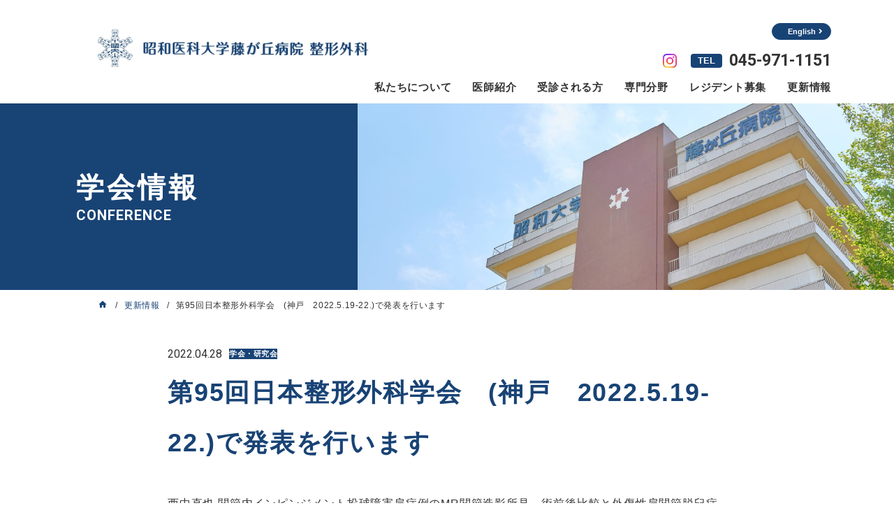

--- FILE ---
content_type: text/html; charset=UTF-8
request_url: https://www.shouwa-fujigaoka-orthop.com/conference/20220428.html
body_size: 4433
content:
<!DOCTYPE html>
<html lang="ja">

<head prefix="og: http://ogp.me/ns# fb: http://ogp.me/ns/fb# article: http://ogp.me/ns/article#">
<meta name="csrf-token" content="QC3W6Rgi9XHDOncgYxXUnkfrr8iX4V6IDWO8FuQM"> 

  <meta charset="UTF-8">
  <title>第95回日本整形外科学会　(神戸　2022.5.19-22.)で発表を行います</title>
  <meta name="description" content="">
  <meta name="keywords" content="">
  <meta name="viewport" content="width=device-width, initial-scale=1, maximum-scale=1">
  <meta name="format-detection" content="telephone=no">
  <meta name="application-name" content="昭和医科大学藤が丘病院 整形外科" /><meta name="apple-mobile-web-app-capable" content="yes" /><meta name="apple-mobile-web-app-title" content="昭和医科大学藤が丘病院 整形外科" /><meta name="msapplication-TileColor" content="#FFF" /><meta name="theme-color" content="#FFF" /><meta name="apple-mobile-web-app-status-bar-style" content="#FFF" /><link rel="apple-touch-icon" sizes="57x57" href="https://www.shouwa-fujigaoka-orthop.com/data/favicons/site/apple-icon-57x57.png?v=180126100127" /><link rel="apple-touch-icon" sizes="60x60" href="https://www.shouwa-fujigaoka-orthop.com/data/favicons/site/apple-icon-60x60.png?v=180126100127" /><link rel="apple-touch-icon" sizes="72x72" href="https://www.shouwa-fujigaoka-orthop.com/data/favicons/site/apple-icon-72x72.png?v=180126100127" /><link rel="apple-touch-icon" sizes="114x114" href="https://www.shouwa-fujigaoka-orthop.com/data/favicons/site/apple-icon-114x114.png?v=180126100127" /><link rel="apple-touch-icon" sizes="76x76" href="https://www.shouwa-fujigaoka-orthop.com/data/favicons/site/apple-icon-76x76.png?v=180126100127" /><link rel="apple-touch-icon" sizes="120x120" href="https://www.shouwa-fujigaoka-orthop.com/data/favicons/site/apple-icon-120x120.png?v=180126100127" /><link rel="apple-touch-icon" sizes="152x152" href="https://www.shouwa-fujigaoka-orthop.com/data/favicons/site/apple-icon-152x152.png?v=180126100127" /><link rel="apple-touch-icon" sizes="180x180" href="https://www.shouwa-fujigaoka-orthop.com/data/favicons/site/apple-icon-180x180.png?v=180126100127" /><link rel="icon" type="image/png" href="https://www.shouwa-fujigaoka-orthop.com/data/favicons/site/favicon-32x32.png?v=180126100127" sizes="32x32" /><link rel="icon" type="image/png" href="https://www.shouwa-fujigaoka-orthop.com/data/favicons/site/android-icon-36x36.png?v=180126100127" sizes="36x36" /><link rel="icon" type="image/png" href="https://www.shouwa-fujigaoka-orthop.com/data/favicons/site/android-icon-48x48.png?v=180126100127" sizes="48x48" /><link rel="icon" type="image/png" href="https://www.shouwa-fujigaoka-orthop.com/data/favicons/site/android-icon-72x72.png?v=180126100127" sizes="72x72" /><link rel="icon" type="image/png" href="https://www.shouwa-fujigaoka-orthop.com/data/favicons/site/android-icon-96x96.png?v=180126100127" sizes="96x96" /><link rel="icon" type="image/png" href="https://www.shouwa-fujigaoka-orthop.com/data/favicons/site/android-icon-144x144.png?v=180126100127" sizes="144x144" /><link rel="icon" type="image/png" href="https://www.shouwa-fujigaoka-orthop.com/data/favicons/site/android-icon-192x192.png?v=180126100127" sizes="192x192" /><link rel="icon" type="image/png" href="https://www.shouwa-fujigaoka-orthop.com/data/favicons/site/favicon-96x96.png?v=180126100127" sizes="96x96" /><link rel="icon" type="image/png" href="https://www.shouwa-fujigaoka-orthop.com/data/favicons/site/favicon-16x16.png?v=180126100127" sizes="16x16" /><meta name="msapplication-TileImage" content="https://www.shouwa-fujigaoka-orthop.com/data/favicons/site/ms-icon-144x144.png?v=180126100127" /><meta name="msapplication-square70x70logo" content="https://www.shouwa-fujigaoka-orthop.com/data/favicons/site/ms-icon-70x70.png?v=180126100127" /><meta name="msapplication-square150x150logo" content="https://www.shouwa-fujigaoka-orthop.com/data/favicons/site/ms-icon-150x150.png?v=180126100127" /><meta name="msapplication-wide310x150logo" content="https://www.shouwa-fujigaoka-orthop.com/data/favicons/site/ms-icon-310x150.png?v=180126100127" /><meta name="msapplication-square310x310logo" content="https://www.shouwa-fujigaoka-orthop.com/data/favicons/site/ms-icon-310x310.png?v=180126100127" /><link href="https://www.shouwa-fujigaoka-orthop.com/data/favicons/site/apple-startup-320x460.png?v=180126100127" media="(device-width: 320px) and (device-height: 480px) and (-webkit-device-pixel-ratio: 1)" rel="apple-touch-startup-image" /><link href="https://www.shouwa-fujigaoka-orthop.com/data/favicons/site/apple-startup-640x920.png?v=180126100127" media="(device-width: 320px) and (device-height: 480px) and (-webkit-device-pixel-ratio: 2)" rel="apple-touch-startup-image" /><link href="https://www.shouwa-fujigaoka-orthop.com/data/favicons/site/apple-startup-640x1096.png?v=180126100127" media="(device-width: 320px) and (device-height: 568px) and (-webkit-device-pixel-ratio: 2)" rel="apple-touch-startup-image" /><link href="https://www.shouwa-fujigaoka-orthop.com/data/favicons/site/apple-startup-748x1024.png?v=180126100127" media="(device-width: 768px) and (device-height: 1024px) and (-webkit-device-pixel-ratio: 1) and (orientation: landscape)" rel="apple-touch-startup-image" /><link href="https://www.shouwa-fujigaoka-orthop.com/data/favicons/site/apple-startup-750x1024.png?v=180126100127" media="" rel="apple-touch-startup-image" /><link href="https://www.shouwa-fujigaoka-orthop.com/data/favicons/site/apple-startup-750x1294.png?v=180126100127" media="(device-width: 375px) and (device-height: 667px) and (-webkit-device-pixel-ratio: 2)" rel="apple-touch-startup-image" /><link href="https://www.shouwa-fujigaoka-orthop.com/data/favicons/site/apple-startup-768x1004.png?v=180126100127" media="(device-width: 768px) and (device-height: 1024px) and (-webkit-device-pixel-ratio: 1) and (orientation: portrait)" rel="apple-touch-startup-image" /><link href="https://www.shouwa-fujigaoka-orthop.com/data/favicons/site/apple-startup-1182x2208.png?v=180126100127" media="(device-width: 414px) and (device-height: 736px) and (-webkit-device-pixel-ratio: 3) and (orientation: landscape)" rel="apple-touch-startup-image" /><link href="https://www.shouwa-fujigaoka-orthop.com/data/favicons/site/apple-startup-1242x2148.png?v=180126100127" media="(device-width: 414px) and (device-height: 736px) and (-webkit-device-pixel-ratio: 3) and (orientation: portrait)" rel="apple-touch-startup-image" /><link href="https://www.shouwa-fujigaoka-orthop.com/data/favicons/site/apple-startup-1496x2048.png?v=180126100127" media="(device-width: 768px) and (device-height: 1024px) and (-webkit-device-pixel-ratio: 2) and (orientation: landscape)" rel="apple-touch-startup-image" /><link href="https://www.shouwa-fujigaoka-orthop.com/data/favicons/site/apple-startup-1536x2008.png?v=180126100127" media="(device-width: 768px) and (device-height: 1024px) and (-webkit-device-pixel-ratio: 2) and (orientation: portrait)" rel="apple-touch-startup-image" /><link rel="manifest" crossorigin="use-credentials" href="https://www.shouwa-fujigaoka-orthop.com/data/favicons/site/manifest.json?v=180126100127" />  <link rel="canonical" href="https://www.shouwa-fujigaoka-orthop.com/conference/20220428.html">
  
  <meta property="og:title" content="第95回日本整形外科学会　(神戸　2022.5.19-22.)で発表を行います" />
  <meta property="og:type" content="article" />
  <meta property="og:description" content="" />
  <meta property="og:url" content="https://www.shouwa-fujigaoka-orthop.com/conference/20220428.html" />
    <meta property="og:image" content="https://www.shouwa-fujigaoka-orthop.com/data/confs/1/71e2d3299dc414dc50dd32fb13ef0698-1698738945.png" />
      <meta property="og:site_name" content="昭和医科大学藤が丘病院 整形外科" />
  <meta name="twitter:card" content="summary_large_image" />
  
  <link rel="preconnect" href="//fonts.gstatic.com">
  <link href="//fonts.googleapis.com/css2?family=Roboto:ital,wght@0,400;0,500;0,700;1,500&display=swap"
    rel="stylesheet">
  <link rel="stylesheet" href="https://www.shouwa-fujigaoka-orthop.com/data/themes/suhf/css/slick.css">
  <link rel="stylesheet" href="https://www.shouwa-fujigaoka-orthop.com/data/themes/suhf/css/import.css?v=1700207610">
  <link rel="stylesheet" href="https://www.shouwa-fujigaoka-orthop.com/data/themes/suhf/css/module/materialdesignicons.min.css">
  
<script async="" src="https://www.googletagmanager.com/gtag/js?id=UA-192438248-46" type="text/javascript"></script>
<script type="text/javascript">// <![CDATA[
window.dataLayer = window.dataLayer || [];
  function gtag(){dataLayer.push(arguments);}
  gtag('js', new Date());
  gtag('config', 'UA-192438248-46');
// ]]></script>

<script async="" src="https://www.googletagmanager.com/gtag/js?id=G-2W0ZS7WG12" type="text/javascript"></script>
<script type="text/javascript">// <![CDATA[
  window.dataLayer = window.dataLayer || [];
  function gtag(){dataLayer.push(arguments);}
  gtag('js', new Date());

  gtag('config', 'G-2W0ZS7WG12');
// ]]></script>

</head>

<body oncontextmenu="return false;">


  <script src="https://www.shouwa-fujigaoka-orthop.com/data/themes/suhf/js/module/jquery-3.6.1.min.js"></script>
  <script src="https://www.shouwa-fujigaoka-orthop.com/data/themes/suhf/js/module/viewport-extra.min.js"></script>
  <script src="https://www.shouwa-fujigaoka-orthop.com/data/themes/suhf/js/ofi.min.js"></script>
  <script src="https://www.shouwa-fujigaoka-orthop.com/data/themes/suhf/js/common.js"></script>


  
  <div class="l-container">

    
    <header>
<div class="container -wide">
<div class="h-left">
<div class="slidemenu-btn tb"><img src="/data/media/20231031/media/suhf/layout/header/menu.png" alt="メニュー" /></div>
<h1><a href="https://www.shouwa-fujigaoka-orthop.com" class="fade"><img src="/data/media/20231031/media/suhf/layout/header/logo.jpg" alt="第95回日本整形外科学会　(神戸　2022.5.19-22.)で発表を行います" /></a></h1>
</div>
<div class="h-right">
<div class="h-tel pc">
<p class="mb10"><a href="/data/media/20231031/media/suhf/layout/header/pdf2022.pdf" target="_blank" class="button01 -header">English<i class="fa-solid fa-angle-right"></i></a></p>
<span class="insta mr20"><a href="https://www.instagram.com/fujigaoka_orthopedics/" target="_blank" class="fade"><img src="/data/media/20231031/media/suhf/layout/header/insta.png" alt="/" style="width: 20px;vertical-align: middle;" /></a></span><span class="ttl">TEL</span><span class="num">045-971-1151</span></div>
<nav class="g-nav pc">
<ul>
<li><a href="https://www.shouwa-fujigaoka-orthop.com/about">私たちについて</a></li>
<li><a href="https://www.shouwa-fujigaoka-orthop.com/doctor">医師紹介</a></li>
<li><a href="https://www.shouwa-fujigaoka-orthop.com/patient">受診される方</a></li>
<li><a href="https://www.shouwa-fujigaoka-orthop.com/specialty">専門分野</a></li>
<li><a href="https://www.shouwa-fujigaoka-orthop.com/resident">レジデント募集</a></li>
<li><a href="https://www.shouwa-fujigaoka-orthop.com/news">更新情報</a></li>
</ul>
</nav>
<div class="sp-btns tb">
<div class="tel-btn"><a href="tel:0459711151"><img src="/data/media/20231031/media/suhf/layout/header/icon01.png" alt="電話をかける" /><span>TEL</span></a></div>
<div class="en-btn"><a href="/data/media/20231031/media/suhf/layout/header/pdf2022.pdf" target="_blank"><img src="/data/media/20231031/media/suhf/layout/header/icon02.png" alt="English" /><span>English</span></a></div>
</div>
</div>
</div>
</header><link rel="stylesheet" href="https://www.shouwa-fujigaoka-orthop.com/data/themes/suhf/css/module/fontawesome-free-5.15.3-web/all.min.css" />
<div class="key-visual">
<div class="text-box mh">
<p class="ttl">学会情報</p>
<p class="sub">CONFERENCE</p>
</div>
<div class="img-box ofi-img mh"><img src="/data/media/20231031/media/suhf/page/news/key.jpg" alt="" /></div>
</div>
<div class="container">
<ul class="breadcrumb-list">
<li><a class="home" href="https://www.shouwa-fujigaoka-orthop.com"><span class="mdi mdi-name"></span></a></li>
<li><a href="https://www.shouwa-fujigaoka-orthop.com/news">更新情報</a></li>
<li>第95回日本整形外科学会　(神戸　2022.5.19-22.)で発表を行います</li>
</ul>
</div>
<div class="slide-menu">
<div class="inner-wrap">
<div class="main-btn mb15"><a href="https://www.shouwa-fujigaoka-orthop.com/patient">受診される方へ</a></div>
<div class="main-btn mb30"><a href="https://www.shouwa-fujigaoka-orthop.com/resident">研修医の方へ</a></div>
<ul class="slidemenu-list">
<li class="main-link"><a href="https://www.shouwa-fujigaoka-orthop.com/about">当科について</a></li>
</ul>
<ul class="slidemenu-list">
<li class="main-link"><a href="https://www.shouwa-fujigaoka-orthop.com/specialty">専門分野</a></li>
<li class="sub-link"><a href="#">膝関節</a></li>
<li class="sub-link"><a href="#">上肢（肩・肘）</a></li>
<li class="sub-link"><a href="#">脊椎</a></li>
<li class="sub-link"><a href="#">外傷・手の外科</a></li>
<li class="sub-link"><a href="https://www.shouwa-fujigaoka-orthop.com/specialty/hipjoint.html">股関節</a></li>
<li class="sub-link"><a href="#">足の外科</a></li>
<li class="sub-link"><a href="#">小児整形</a></li>
</ul>
<ul class="slidemenu-list">
<li class="main-link"><a href="https://www.shouwa-fujigaoka-orthop.com/doctor">医師紹介</a></li>
</ul>
<ul class="slidemenu-list">
<li class="main-link"><a href="https://www.shouwa-fujigaoka-orthop.com/performance">実績紹介</a></li>
</ul>
<ul class="slidemenu-list">
<li class="main-link"><a href="https://www.shouwa-fujigaoka-orthop.com/resident">レジデント募集</a></li>
<li class="sub-link"><a href="https://www.shouwa-fujigaoka-orthop.com/resident/message">メッセージ</a></li>
<li class="sub-link"><a href="https://www.shouwa-fujigaoka-orthop.com/resident/program.html">研修プログラム</a></li>
</ul>
<ul class="slidemenu-list -sub mb40">
<li class="sub-link"><a href="https://www.shouwa-fujigaoka-orthop.com/clinical_research">臨床研究について</a></li>
<li class="sub-link"><a href="https://www.shouwa-fujigaoka-orthop.com/hospitallist">関連病院について</a></li>
<li class="sub-link"><a href="https://www.shouwa-fujigaoka-orthop.com/news">更新情報</a></li>
</ul>
<div class="center-text center-box" style="background: #fff; padding: 10px; border-radius: 10px; width: fit-content;"><a href="https://www.instagram.com/fujigaoka_orthopedics/" target="_blank" class="fade" rel="noopener"><img src="/data/media/20231031/media/suhf/layout/header/insta.png" alt="/" style="width: 30px; vertical-align: middle;" /></a></div>
</div>
</div>
    
    

    
    <div class="l-main">
            <div class="sub-container">
        <div class="info-boxtxt no-pd mb10">
          <div class="time">
            <span class="date">2022.04.28</span>
            <span class="news-tag -conference">学会・研究会</span>
          </div>
        </div>

        <h3 class="left-text mb35 mb15-tb">第95回日本整形外科学会　(神戸　2022.5.19-22.)で発表を行います</h3>

        <div class="news-detail mb90 mb45-tb">
          
          
          
          <div class="news-detail-free"><p>西中直也&nbsp;関節内インピンジメント投球障害肩症例のMR関節造影所見－術前後比較と外傷性肩関節脱臼症例との比較</p>
<p>渡邉　実 Navigation systemを使用し行った大腿骨球状内反骨切り術<br /><span>安田知弘　皮膚茎つきdistally based sural artery and nerve flapの安全性</span></p>
<p>山口正哉　小児大腿骨骨折の治療</p>
<p>酒井　健　舟状骨近位日骨折MRI画像における近位骨片の病期による変化<br /><span>古屋貫治&nbsp;</span><span>一次元修復不能な広範囲腱板断裂に対する鏡視下上方関節包再建術の術後グラフト断裂因子の検討</span></p></div>
          
          
          
        </div>

        <div class="center-box" style="width: 245px;">
          <a href="https://www.shouwa-fujigaoka-orthop.com/news" class="button01">一覧へ戻る</a>
        </div>
      </div>
          </div>
    
    
<div class="container mb30 mb25-tb">
<section class="access-section">
<h3>交通アクセス</h3>
<div class="float">
<div class="left-box access-box mb20-tb" style="width: 480px;">
<p class="access-ttl">昭和医科大学藤が丘病院整形外科</p>
<div class="g-map"><iframe width="480" height="250" style="border: 0;" src="https://www.google.com/maps/embed?pb=!1m14!1m8!1m3!1d12985.48187172323!2d139.5296036!3d35.5445517!3m2!1i1024!2i768!4f13.1!3m3!1m2!1s0x0%3A0xa38a090834feaa0d!2z5pit5ZKM5aSn5a2mIOiXpOOBjOS4mOeXhemZog!5e0!3m2!1sja!2sjp!4v1614817843054!5m2!1sja!2sjp" allowfullscreen="allowfullscreen" loading="lazy"></iframe></div>
<p class="address">〒227-8501　神奈川県横浜市青葉区藤が丘1-30<br />TEL:<a href="tel:0459711151">045-971-1151（代表）</a></p>
</div>
<div class="right-box access-box" style="width: 480px;">
<p class="access-ttl">昭和医科大学藤が丘リハビリテーション病院</p>
<div class="g-map"><iframe width="480" height="250" style="border: 0;" src="https://www.google.com/maps/embed?pb=!1m18!1m12!1m3!1d10066.922932564332!2d139.51954305290874!3d35.54464218022642!2m3!1f0!2f0!3f0!3m2!1i1024!2i768!4f13.1!3m3!1m2!1s0x6018f8286cb7d7d3%3A0x4e665274f7361c40!2z5pit5ZKM5aSn5a2m6Jek44GM5LiY44Oq44OP44OT44Oq44OG44O844K344On44Oz55eF6Zmi!5e0!3m2!1sja!2sjp!4v1614817967378!5m2!1sja!2sjp" allowfullscreen="allowfullscreen" loading="lazy"></iframe></div>
<p class="address">〒227-8518　神奈川県横浜市青葉区藤が丘2-1-1<br />TEL:<a href="tel:0459742221">045-974-2221（代表）</a></p>
</div>
</div>
</section>
<p class="relative-ttl">関連リンク</p>
<ul class="relative-links">
<li><a href="https://www.showa-u.ac.jp/SUHF/" target="_blank" rel="noopener" class="fade"><img src="/data/media/20231031/media/suhf/common/bnr01.jpg" alt="昭和大学藤が丘病院へのリンク" /></a></li>
<li><a href="https://www.showa-u.ac.jp/SUHR/" target="_blank" rel="noopener" class="fade"><img src="/data/media/20231031/media/suhf/common/bnr02.jpg" alt="昭和大学藤が丘リハビリテーション病院へのリンク" /></a></li>
<li><a href="https://www.showa-u.ac.jp/SUH/" target="_blank" rel="noopener" class="fade"><img src="/data/media/20231031/media/suhf/common/bnr03.jpg" alt="昭和大学病院へのリンク" /></a></li>
<li><a href="https://www.showa-u.ac.jp/SUHY/" target="_blank" rel="noopener" class="fade"><img src="/data/media/20231031/media/suhf/common/bnr04.jpg" alt="昭和大学横浜市北部病院へのリンク" /></a></li>
<li><a href="https://www.showa-u.ac.jp/SHKT/" target="_blank" rel="noopener" class="fade"><img src="/data/media/20231031/media/suhf/common/bnr05.jpg" alt="昭和大学江東豊洲病院へのリンク" /></a></li>
<li><a href="https://showa-u-orthopedic.com/" target="_blank" rel="noopener" class="fade"><img src="/data/media/20231031/media/suhf/common/bnr06.jpg" alt="昭和大学医学部 整形外科学講座へのリンク" /></a></li>
<li><a href="https://www.showa-u-nyh-orthop.com/" target="_blank" rel="noopener" class="fade"><img src="/data/media/20231031/media/suhf/common/bnr07.jpg" alt="昭和大学横浜市北部病院　整形外科へのリンク" /></a></li>
</ul>
</div>
<footer>
<div class="container">
<p class="copyright">Copyright© 昭和医科大学藤が丘病院 整形外科. All rights reserved.</p>
</div>
</footer>    

  </div>
  

  <script src="https://www.shouwa-fujigaoka-orthop.com/data/themes/suhf/js/module/tab.js"></script>
  <script src="https://www.shouwa-fujigaoka-orthop.com/data/themes/suhf/js/module/jquery.accordion.js"></script>
  <script src="https://www.shouwa-fujigaoka-orthop.com/data/themes/suhf/js/jquery.matchHeight.js"></script>
  <script>
    $(function () {
      $('.tab-list').tab();
      $('.mh').matchHeight();
    })
  </script>


</body>

</html>

--- FILE ---
content_type: text/css
request_url: https://www.shouwa-fujigaoka-orthop.com/data/themes/suhf/css/import.css?v=1700207610
body_size: 22081
content:
*,::before,::after{-webkit-box-sizing:border-box;box-sizing:border-box}*{font-size:inherit;line-height:inherit;letter-spacing:.05em}::before,::after{display:inline-block;text-decoration:inherit;vertical-align:inherit}html{font-family:sans-serif;-ms-text-size-adjust:100%;-webkit-text-size-adjust:100%}body{background:#fff;margin:0;padding:0;-webkit-font-smoothing:antialiased}footer,header,hgroup,nav,section{display:block}audio,canvas,progress,video{display:inline-block;vertical-align:baseline}audio:not([controls]){display:none;height:0}[hidden]{display:none}a{background-color:transparent}a:active,a:hover{outline:0}b,strong{font-weight:bold}small{font-size:80%}sub,sup{font-size:75%;line-height:0;position:relative;vertical-align:baseline}sup{top:-0.5em}sub{bottom:-0.25em}img{border:0;vertical-align:bottom;max-width:100%}img.pdf_icon{vertical-align:middle}svg:not(:root){overflow:hidden}hr{-webkit-box-sizing:content-box;box-sizing:content-box;height:0}*:not(input):not(select):not(button):not(textarea):not(label):focus{outline:none}select{height:30px;color:inherit;font:inherit;margin:0;padding:0 20px 0 5px;line-height:1}button,input,textarea{color:inherit;font:inherit;margin:0;padding:4px 6px;border:1px solid #ccc;border-radius:4px;outline:none}input:not([type="checkbox"]):not([type="radio"]),textarea,button{-webkit-appearance:none}input{padding:0 6px}input:focus,textarea:focus{outline:none}input[type="button"],input[type="submit"]{background-color:transparent;border:none}button{overflow:visible;background-color:transparent;border-radius:0;border:none}button,select{text-transform:none}button,input[type="button"],input[type="reset"],input[type="submit"]{-webkit-appearance:none;cursor:pointer}button[disabled],input[disabled]{cursor:default}button::-moz-focus-inner,input::-moz-focus-inner{border:0;padding:0}input{line-height:normal}input[type="checkbox"],input[type="radio"]{-webkit-box-sizing:border-box;box-sizing:border-box;padding:0 5px 0 0}input[type="number"]::-webkit-inner-spin-button,input[type="number"]::-webkit-outer-spin-button{height:auto}input[type="search"]{-webkit-appearance:textfield;-webkit-box-sizing:content-box;box-sizing:content-box}input[type="search"]::-webkit-search-cancel-button,input[type="search"]::-webkit-search-decoration{-webkit-appearance:none}input[type="text"],select,textarea{font-size:100%}input[type="text"]:focus,textarea:focus{-webkit-transition:0.2s;transition:0.2s}input[type="text"]:focus,textarea:focus{border-color:rgba(82,168,236,0.8);outline:0;outline:thin dotted \9;-webkit-box-shadow:inset 0 1px 1px rgba(0,0,0,0.075),0 0 8px rgba(82,168,236,0.6);box-shadow:inset 0 1px 1px rgba(0,0,0,0.075),0 0 8px rgba(82,168,236,0.6)}textarea{overflow:auto;resize:vertical}label{display:inline-block}table{border-collapse:collapse;border-spacing:0}td,th{padding:0;text-align:left;vertical-align:top}ol{list-style-position:inside}li{list-style-type:none}address{font-style:normal}div,dl,dt,dd,ul,ol,li,h1,h2,h3,h4,h5,h6,form,p,table,thead,tbody,tfoot,address{margin:0;padding:0}input,textarea,table,thead,tbody,tfoot,address{text-align:left}div,dl,dt,dd,ul,ol,li,form,p{text-align:inherit}h1,h2,h3,h4,h5,h6{line-height:normal;font-weight:normal}figure{margin:0}.button01{display:inline-block;width:240px;font-size:18px;font-weight:bold;color:#fff;letter-spacing:0;text-align:center;text-decoration:none;border:1px solid #184375;border-radius:30px;background:#184375;padding:9px 10px;-webkit-transition:0.2s;transition:0.2s}.button01:hover{color:#184375;background:#fff}@media only screen and (max-width: 768px){.button01{font-size:16px}}.button01.-header{width:130px;padding:0px 5px;margin-right:10px;font-size:12px;cursor:pointer;position:relative}.button01.-header i{font-family:"Font Awesome 5 Free";font-weight:900;position:absolute;right:10px;font-style:normal}.button01.-header{margin-right:0;width:85px;font-size:11px}.button02,.mail-btn{display:inline-block;width:100%;font-size:20px;font-weight:bold;letter-spacing:0;text-decoration:none;border:4px solid #184375;position:relative;padding:20px 70px 20px 20px}.button02:after,.mail-btn:after{content:"";height:12px;width:36px;background:url(../img/arrow02.png) no-repeat center/contain;position:absolute;top:50%;right:20px;-webkit-transform:translateY(-50%);transform:translateY(-50%);-webkit-transition:0.2s;transition:0.2s}.button02.-back,.-back.mail-btn{padding:20px 20px 20px 70px}.button02.-back:after,.-back.mail-btn:after{left:20px;right:auto;background-image:url(../img/arrow02_back.png)}.button02.-bottom,.-bottom.mail-btn{font-size:18px;padding:15px 30px 15px 20px}.button02.-bottom:after,.-bottom.mail-btn:after{height:auto;width:auto;border-top:8px solid #184375;border-right:7px solid transparent;border-left:7px solid transparent;background:none;right:12px}.button02.-bottom:hover:after,.-bottom.mail-btn:hover:after{top:60%;right:12px}.button02:hover:after,.mail-btn:hover:after{right:10px}.button02:hover.-back:after,.mail-btn:hover.-back:after{left:10px}@media only screen and (max-width: 768px){.button02,.mail-btn{font-size:17px;line-break:1.6}.button02.-bottom,.-bottom.mail-btn{font-size:16px;padding:10px 25px 10px 15px}.button02.-bottom:after,.-bottom.mail-btn:after{border-top:7px solid #184375;border-right:6px solid transparent;border-left:6px solid transparent;right:10px}}.mail-btn{width:100%;max-width:575px !important;line-height:1.5;padding-right:50px;padding-left:95px}.mail-btn:before{content:"";height:37px;width:55px;background:url(../img/mail.png) no-repeat left/cover;position:absolute;top:50%;left:20px;-webkit-transform:translate(0, -50%);transform:translate(0, -50%)}.table01{width:100%}.table01.center thead th,.table01.center thead td,.table01.center tbody td,.table01.center tfoot td{text-align:center;vertical-align:middle}.table01 thead th{color:white;background:#184375}.table01 thead td{background:#f3f5f8}.table01 tbody th{color:#184375;background:#f3f5f8}.table01 tfoot th,.table01 tfoot td{color:#184375;background:#f3f5f8}.table01 tfoot td{font-weight:bold}.table01 th,.table01 td{line-height:1.7;border:1px solid #e6e6e6;padding:16px 10px}.table01.fix-table01{margin-bottom:107px}@media only screen and (max-width: 768px){.table01.fix-table01{margin-bottom:50px}}.table01.fix-table01 td{line-height:1.82;padding:15px 10px}@media only screen and (max-width: 768px){.table01.fix-table01 th,.table01.fix-table01 td{font-size:10px;white-space:nowrap}}@media only screen and (max-width: 768px){.table01 th,.table01 td{width:auto !important;font-size:12px;padding:10px 4px}}.table02{width:100%}.table02 tr{border:1px solid #ebebeb}.table02 tr th,.table02 tr td{padding:20px}.table02 tr th{color:#fff;background:#184375}@media only screen and (max-width: 768px){.table02 tr th,.table02 tr td{display:block;width:100% !important}}.table02.fix-table02{margin-bottom:110px}@media only screen and (max-width: 768px){.table02.fix-table02{margin-bottom:50px}}.table02.fix-table02 th{font-weight:100;background:#184375}.table02.fix-table02 th a{color:#fff}.table02.fix-table02 th,.table02.fix-table02 td{overflow:hidden;line-height:1.99;white-space:nowrap;border:1px solid #ebebeb;padding:15px 19px}.table02.fix-table02 td{letter-spacing:0.069em}.mt0{margin-top:0px !important}.mr0{margin-right:0px !important}.mb0{margin-bottom:0px !important}.ml0{margin-left:0px !important}.pt0{padding-top:0px !important}.pr0{padding-right:0px !important}.pb0{padding-bottom:0px !important}.pl0{padding-left:0px !important}.mt1{margin-top:1px !important}.mr1{margin-right:1px !important}.mb1{margin-bottom:1px !important}.ml1{margin-left:1px !important}.pt1{padding-top:1px !important}.pr1{padding-right:1px !important}.pb1{padding-bottom:1px !important}.pl1{padding-left:1px !important}.mt2{margin-top:2px !important}.mr2{margin-right:2px !important}.mb2{margin-bottom:2px !important}.ml2{margin-left:2px !important}.pt2{padding-top:2px !important}.pr2{padding-right:2px !important}.pb2{padding-bottom:2px !important}.pl2{padding-left:2px !important}.mt3{margin-top:3px !important}.mr3{margin-right:3px !important}.mb3{margin-bottom:3px !important}.ml3{margin-left:3px !important}.pt3{padding-top:3px !important}.pr3{padding-right:3px !important}.pb3{padding-bottom:3px !important}.pl3{padding-left:3px !important}.mt4{margin-top:4px !important}.mr4{margin-right:4px !important}.mb4{margin-bottom:4px !important}.ml4{margin-left:4px !important}.pt4{padding-top:4px !important}.pr4{padding-right:4px !important}.pb4{padding-bottom:4px !important}.pl4{padding-left:4px !important}.mt5{margin-top:5px !important}.mr5{margin-right:5px !important}.mb5{margin-bottom:5px !important}.ml5{margin-left:5px !important}.pt5{padding-top:5px !important}.pr5{padding-right:5px !important}.pb5{padding-bottom:5px !important}.pl5{padding-left:5px !important}.mt6{margin-top:6px !important}.mr6{margin-right:6px !important}.mb6{margin-bottom:6px !important}.ml6{margin-left:6px !important}.pt6{padding-top:6px !important}.pr6{padding-right:6px !important}.pb6{padding-bottom:6px !important}.pl6{padding-left:6px !important}.mt7{margin-top:7px !important}.mr7{margin-right:7px !important}.mb7{margin-bottom:7px !important}.ml7{margin-left:7px !important}.pt7{padding-top:7px !important}.pr7{padding-right:7px !important}.pb7{padding-bottom:7px !important}.pl7{padding-left:7px !important}.mt8{margin-top:8px !important}.mr8{margin-right:8px !important}.mb8{margin-bottom:8px !important}.ml8{margin-left:8px !important}.pt8{padding-top:8px !important}.pr8{padding-right:8px !important}.pb8{padding-bottom:8px !important}.pl8{padding-left:8px !important}.mt9{margin-top:9px !important}.mr9{margin-right:9px !important}.mb9{margin-bottom:9px !important}.ml9{margin-left:9px !important}.pt9{padding-top:9px !important}.pr9{padding-right:9px !important}.pb9{padding-bottom:9px !important}.pl9{padding-left:9px !important}.mt10{margin-top:10px !important}.mr10{margin-right:10px !important}.mb10{margin-bottom:10px !important}.ml10{margin-left:10px !important}.pt10{padding-top:10px !important}.pr10{padding-right:10px !important}.pb10{padding-bottom:10px !important}.pl10{padding-left:10px !important}.mt11{margin-top:11px !important}.mr11{margin-right:11px !important}.mb11{margin-bottom:11px !important}.ml11{margin-left:11px !important}.pt11{padding-top:11px !important}.pr11{padding-right:11px !important}.pb11{padding-bottom:11px !important}.pl11{padding-left:11px !important}.mt12{margin-top:12px !important}.mr12{margin-right:12px !important}.mb12{margin-bottom:12px !important}.ml12{margin-left:12px !important}.pt12{padding-top:12px !important}.pr12{padding-right:12px !important}.pb12{padding-bottom:12px !important}.pl12{padding-left:12px !important}.mt13{margin-top:13px !important}.mr13{margin-right:13px !important}.mb13{margin-bottom:13px !important}.ml13{margin-left:13px !important}.pt13{padding-top:13px !important}.pr13{padding-right:13px !important}.pb13{padding-bottom:13px !important}.pl13{padding-left:13px !important}.mt14{margin-top:14px !important}.mr14{margin-right:14px !important}.mb14{margin-bottom:14px !important}.ml14{margin-left:14px !important}.pt14{padding-top:14px !important}.pr14{padding-right:14px !important}.pb14{padding-bottom:14px !important}.pl14{padding-left:14px !important}.mt15{margin-top:15px !important}.mr15{margin-right:15px !important}.mb15{margin-bottom:15px !important}.ml15{margin-left:15px !important}.pt15{padding-top:15px !important}.pr15{padding-right:15px !important}.pb15{padding-bottom:15px !important}.pl15{padding-left:15px !important}.mt16{margin-top:16px !important}.mr16{margin-right:16px !important}.mb16{margin-bottom:16px !important}.ml16{margin-left:16px !important}.pt16{padding-top:16px !important}.pr16{padding-right:16px !important}.pb16{padding-bottom:16px !important}.pl16{padding-left:16px !important}.mt17{margin-top:17px !important}.mr17{margin-right:17px !important}.mb17{margin-bottom:17px !important}.ml17{margin-left:17px !important}.pt17{padding-top:17px !important}.pr17{padding-right:17px !important}.pb17{padding-bottom:17px !important}.pl17{padding-left:17px !important}.mt18{margin-top:18px !important}.mr18{margin-right:18px !important}.mb18{margin-bottom:18px !important}.ml18{margin-left:18px !important}.pt18{padding-top:18px !important}.pr18{padding-right:18px !important}.pb18{padding-bottom:18px !important}.pl18{padding-left:18px !important}.mt19{margin-top:19px !important}.mr19{margin-right:19px !important}.mb19{margin-bottom:19px !important}.ml19{margin-left:19px !important}.pt19{padding-top:19px !important}.pr19{padding-right:19px !important}.pb19{padding-bottom:19px !important}.pl19{padding-left:19px !important}.mt20{margin-top:20px !important}.mr20{margin-right:20px !important}.mb20{margin-bottom:20px !important}.ml20{margin-left:20px !important}.pt20{padding-top:20px !important}.pr20{padding-right:20px !important}.pb20{padding-bottom:20px !important}.pl20{padding-left:20px !important}.mt25{margin-top:25px !important}.mr25{margin-right:25px !important}.mb25{margin-bottom:25px !important}.ml25{margin-left:25px !important}.pt25{padding-top:25px !important}.pr25{padding-right:25px !important}.pb25{padding-bottom:25px !important}.pl25{padding-left:25px !important}.mt30{margin-top:30px !important}.mr30{margin-right:30px !important}.mb30{margin-bottom:30px !important}.ml30{margin-left:30px !important}.pt30{padding-top:30px !important}.pr30{padding-right:30px !important}.pb30{padding-bottom:30px !important}.pl30{padding-left:30px !important}.mt35{margin-top:35px !important}.mr35{margin-right:35px !important}.mb35{margin-bottom:35px !important}.ml35{margin-left:35px !important}.pt35{padding-top:35px !important}.pr35{padding-right:35px !important}.pb35{padding-bottom:35px !important}.pl35{padding-left:35px !important}.mt40{margin-top:40px !important}.mr40{margin-right:40px !important}.mb40{margin-bottom:40px !important}.ml40{margin-left:40px !important}.pt40{padding-top:40px !important}.pr40{padding-right:40px !important}.pb40{padding-bottom:40px !important}.pl40{padding-left:40px !important}.mt45{margin-top:45px !important}.mr45{margin-right:45px !important}.mb45{margin-bottom:45px !important}.ml45{margin-left:45px !important}.pt45{padding-top:45px !important}.pr45{padding-right:45px !important}.pb45{padding-bottom:45px !important}.pl45{padding-left:45px !important}.mt50{margin-top:50px !important}.mr50{margin-right:50px !important}.mb50{margin-bottom:50px !important}.ml50{margin-left:50px !important}.pt50{padding-top:50px !important}.pr50{padding-right:50px !important}.pb50{padding-bottom:50px !important}.pl50{padding-left:50px !important}.mt55{margin-top:55px !important}.mr55{margin-right:55px !important}.mb55{margin-bottom:55px !important}.ml55{margin-left:55px !important}.pt55{padding-top:55px !important}.pr55{padding-right:55px !important}.pb55{padding-bottom:55px !important}.pl55{padding-left:55px !important}.mt60{margin-top:60px !important}.mr60{margin-right:60px !important}.mb60{margin-bottom:60px !important}.ml60{margin-left:60px !important}.pt60{padding-top:60px !important}.pr60{padding-right:60px !important}.pb60{padding-bottom:60px !important}.pl60{padding-left:60px !important}.mt65{margin-top:65px !important}.mr65{margin-right:65px !important}.mb65{margin-bottom:65px !important}.ml65{margin-left:65px !important}.pt65{padding-top:65px !important}.pr65{padding-right:65px !important}.pb65{padding-bottom:65px !important}.pl65{padding-left:65px !important}.mt70{margin-top:70px !important}.mr70{margin-right:70px !important}.mb70{margin-bottom:70px !important}.ml70{margin-left:70px !important}.pt70{padding-top:70px !important}.pr70{padding-right:70px !important}.pb70{padding-bottom:70px !important}.pl70{padding-left:70px !important}.mt75{margin-top:75px !important}.mr75{margin-right:75px !important}.mb75{margin-bottom:75px !important}.ml75{margin-left:75px !important}.pt75{padding-top:75px !important}.pr75{padding-right:75px !important}.pb75{padding-bottom:75px !important}.pl75{padding-left:75px !important}.mt80{margin-top:80px !important}.mr80{margin-right:80px !important}.mb80{margin-bottom:80px !important}.ml80{margin-left:80px !important}.pt80{padding-top:80px !important}.pr80{padding-right:80px !important}.pb80{padding-bottom:80px !important}.pl80{padding-left:80px !important}.mt85{margin-top:85px !important}.mr85{margin-right:85px !important}.mb85{margin-bottom:85px !important}.ml85{margin-left:85px !important}.pt85{padding-top:85px !important}.pr85{padding-right:85px !important}.pb85{padding-bottom:85px !important}.pl85{padding-left:85px !important}.mt90{margin-top:90px !important}.mr90{margin-right:90px !important}.mb90{margin-bottom:90px !important}.ml90{margin-left:90px !important}.pt90{padding-top:90px !important}.pr90{padding-right:90px !important}.pb90{padding-bottom:90px !important}.pl90{padding-left:90px !important}.mt95{margin-top:95px !important}.mr95{margin-right:95px !important}.mb95{margin-bottom:95px !important}.ml95{margin-left:95px !important}.pt95{padding-top:95px !important}.pr95{padding-right:95px !important}.pb95{padding-bottom:95px !important}.pl95{padding-left:95px !important}.mt100{margin-top:100px !important}.mr100{margin-right:100px !important}.mb100{margin-bottom:100px !important}.ml100{margin-left:100px !important}.pt100{padding-top:100px !important}.pr100{padding-right:100px !important}.pb100{padding-bottom:100px !important}.pl100{padding-left:100px !important}.mt105{margin-top:105px !important}.mr105{margin-right:105px !important}.mb105{margin-bottom:105px !important}.ml105{margin-left:105px !important}.pt105{padding-top:105px !important}.pr105{padding-right:105px !important}.pb105{padding-bottom:105px !important}.pl105{padding-left:105px !important}.mt110{margin-top:110px !important}.mr110{margin-right:110px !important}.mb110{margin-bottom:110px !important}.ml110{margin-left:110px !important}.pt110{padding-top:110px !important}.pr110{padding-right:110px !important}.pb110{padding-bottom:110px !important}.pl110{padding-left:110px !important}.mt115{margin-top:115px !important}.mr115{margin-right:115px !important}.mb115{margin-bottom:115px !important}.ml115{margin-left:115px !important}.pt115{padding-top:115px !important}.pr115{padding-right:115px !important}.pb115{padding-bottom:115px !important}.pl115{padding-left:115px !important}.mt120{margin-top:120px !important}.mr120{margin-right:120px !important}.mb120{margin-bottom:120px !important}.ml120{margin-left:120px !important}.pt120{padding-top:120px !important}.pr120{padding-right:120px !important}.pb120{padding-bottom:120px !important}.pl120{padding-left:120px !important}.mt125{margin-top:125px !important}.mr125{margin-right:125px !important}.mb125{margin-bottom:125px !important}.ml125{margin-left:125px !important}.pt125{padding-top:125px !important}.pr125{padding-right:125px !important}.pb125{padding-bottom:125px !important}.pl125{padding-left:125px !important}.mt130{margin-top:130px !important}.mr130{margin-right:130px !important}.mb130{margin-bottom:130px !important}.ml130{margin-left:130px !important}.pt130{padding-top:130px !important}.pr130{padding-right:130px !important}.pb130{padding-bottom:130px !important}.pl130{padding-left:130px !important}.mt135{margin-top:135px !important}.mr135{margin-right:135px !important}.mb135{margin-bottom:135px !important}.ml135{margin-left:135px !important}.pt135{padding-top:135px !important}.pr135{padding-right:135px !important}.pb135{padding-bottom:135px !important}.pl135{padding-left:135px !important}.mt140{margin-top:140px !important}.mr140{margin-right:140px !important}.mb140{margin-bottom:140px !important}.ml140{margin-left:140px !important}.pt140{padding-top:140px !important}.pr140{padding-right:140px !important}.pb140{padding-bottom:140px !important}.pl140{padding-left:140px !important}.mt145{margin-top:145px !important}.mr145{margin-right:145px !important}.mb145{margin-bottom:145px !important}.ml145{margin-left:145px !important}.pt145{padding-top:145px !important}.pr145{padding-right:145px !important}.pb145{padding-bottom:145px !important}.pl145{padding-left:145px !important}.mt150{margin-top:150px !important}.mr150{margin-right:150px !important}.mb150{margin-bottom:150px !important}.ml150{margin-left:150px !important}.pt150{padding-top:150px !important}.pr150{padding-right:150px !important}.pb150{padding-bottom:150px !important}.pl150{padding-left:150px !important}.mt155{margin-top:155px !important}.mr155{margin-right:155px !important}.mb155{margin-bottom:155px !important}.ml155{margin-left:155px !important}.pt155{padding-top:155px !important}.pr155{padding-right:155px !important}.pb155{padding-bottom:155px !important}.pl155{padding-left:155px !important}.mt160{margin-top:160px !important}.mr160{margin-right:160px !important}.mb160{margin-bottom:160px !important}.ml160{margin-left:160px !important}.pt160{padding-top:160px !important}.pr160{padding-right:160px !important}.pb160{padding-bottom:160px !important}.pl160{padding-left:160px !important}.mt165{margin-top:165px !important}.mr165{margin-right:165px !important}.mb165{margin-bottom:165px !important}.ml165{margin-left:165px !important}.pt165{padding-top:165px !important}.pr165{padding-right:165px !important}.pb165{padding-bottom:165px !important}.pl165{padding-left:165px !important}.mt170{margin-top:170px !important}.mr170{margin-right:170px !important}.mb170{margin-bottom:170px !important}.ml170{margin-left:170px !important}.pt170{padding-top:170px !important}.pr170{padding-right:170px !important}.pb170{padding-bottom:170px !important}.pl170{padding-left:170px !important}.mt175{margin-top:175px !important}.mr175{margin-right:175px !important}.mb175{margin-bottom:175px !important}.ml175{margin-left:175px !important}.pt175{padding-top:175px !important}.pr175{padding-right:175px !important}.pb175{padding-bottom:175px !important}.pl175{padding-left:175px !important}.mt180{margin-top:180px !important}.mr180{margin-right:180px !important}.mb180{margin-bottom:180px !important}.ml180{margin-left:180px !important}.pt180{padding-top:180px !important}.pr180{padding-right:180px !important}.pb180{padding-bottom:180px !important}.pl180{padding-left:180px !important}.mt185{margin-top:185px !important}.mr185{margin-right:185px !important}.mb185{margin-bottom:185px !important}.ml185{margin-left:185px !important}.pt185{padding-top:185px !important}.pr185{padding-right:185px !important}.pb185{padding-bottom:185px !important}.pl185{padding-left:185px !important}.mt190{margin-top:190px !important}.mr190{margin-right:190px !important}.mb190{margin-bottom:190px !important}.ml190{margin-left:190px !important}.pt190{padding-top:190px !important}.pr190{padding-right:190px !important}.pb190{padding-bottom:190px !important}.pl190{padding-left:190px !important}.mt195{margin-top:195px !important}.mr195{margin-right:195px !important}.mb195{margin-bottom:195px !important}.ml195{margin-left:195px !important}.pt195{padding-top:195px !important}.pr195{padding-right:195px !important}.pb195{padding-bottom:195px !important}.pl195{padding-left:195px !important}.mt200{margin-top:200px !important}.mr200{margin-right:200px !important}.mb200{margin-bottom:200px !important}.ml200{margin-left:200px !important}.pt200{padding-top:200px !important}.pr200{padding-right:200px !important}.pb200{padding-bottom:200px !important}.pl200{padding-left:200px !important}.left-text{text-align:left !important}.right-text{text-align:right !important}.center-text{text-align:center !important}.f8px{font-size:8px !important}.f9px{font-size:9px !important}.f10px{font-size:10px !important}.f11px{font-size:11px !important}.f12px{font-size:12px !important}.f13px{font-size:13px !important}.f14px{font-size:14px !important}.f15px{font-size:15px !important}.f16px{font-size:16px !important}.f17px{font-size:17px !important}.f18px{font-size:18px !important}.f19px{font-size:19px !important}.f20px{font-size:20px !important}.f21px{font-size:21px !important}.f22px{font-size:22px !important}.f23px{font-size:23px !important}.f24px{font-size:24px !important}.f25px{font-size:25px !important}.f26px{font-size:26px !important}.f27px{font-size:27px !important}.f28px{font-size:28px !important}.f29px{font-size:29px !important}.f30px{font-size:30px !important}.f31px{font-size:31px !important}.f32px{font-size:32px !important}.f33px{font-size:33px !important}.f34px{font-size:34px !important}.f35px{font-size:35px !important}.f36px{font-size:36px !important}.f37px{font-size:37px !important}.f38px{font-size:38px !important}.f39px{font-size:39px !important}.f40px{font-size:40px !important}.lh10{line-height:1 !important}.lh11{line-height:1.1 !important}.lh12{line-height:1.2 !important}.lh13{line-height:1.3 !important}.lh14{line-height:1.4 !important}.lh15{line-height:1.5 !important}.lh16{line-height:1.6 !important}.lh17{line-height:1.7 !important}.lh18{line-height:1.8 !important}.lh19{line-height:1.9 !important}.lh20{line-height:2 !important}.lh21{line-height:2.1 !important}.lh22{line-height:2.2 !important}.lh23{line-height:2.3 !important}.lh24{line-height:2.4 !important}.lh25{line-height:2.5 !important}.lh26{line-height:2.6 !important}.lh27{line-height:2.7 !important}.lh28{line-height:2.8 !important}.lh29{line-height:2.9 !important}.lh30{line-height:3 !important}.ls0{letter-spacing:0em !important}.ls1{letter-spacing:.001em !important}.ls2{letter-spacing:.002em !important}.ls3{letter-spacing:.003em !important}.ls4{letter-spacing:.004em !important}.ls5{letter-spacing:.005em !important}.ls6{letter-spacing:.006em !important}.ls7{letter-spacing:.007em !important}.ls8{letter-spacing:.008em !important}.ls9{letter-spacing:.009em !important}.ls10{letter-spacing:.01em !important}.ls11{letter-spacing:.011em !important}.ls12{letter-spacing:.012em !important}.ls13{letter-spacing:.013em !important}.ls14{letter-spacing:.014em !important}.ls15{letter-spacing:.015em !important}.ls16{letter-spacing:.016em !important}.ls17{letter-spacing:.017em !important}.ls18{letter-spacing:.018em !important}.ls19{letter-spacing:.019em !important}.ls20{letter-spacing:.02em !important}.ls21{letter-spacing:.021em !important}.ls22{letter-spacing:.022em !important}.ls23{letter-spacing:.023em !important}.ls24{letter-spacing:.024em !important}.ls25{letter-spacing:.025em !important}.ls26{letter-spacing:.026em !important}.ls27{letter-spacing:.027em !important}.ls28{letter-spacing:.028em !important}.ls29{letter-spacing:.029em !important}.ls30{letter-spacing:.03em !important}.ls31{letter-spacing:.031em !important}.ls32{letter-spacing:.032em !important}.ls33{letter-spacing:.033em !important}.ls34{letter-spacing:.034em !important}.ls35{letter-spacing:.035em !important}.ls36{letter-spacing:.036em !important}.ls37{letter-spacing:.037em !important}.ls38{letter-spacing:.038em !important}.ls39{letter-spacing:.039em !important}.ls40{letter-spacing:.04em !important}.ls41{letter-spacing:.041em !important}.ls42{letter-spacing:.042em !important}.ls43{letter-spacing:.043em !important}.ls44{letter-spacing:.044em !important}.ls45{letter-spacing:.045em !important}.ls46{letter-spacing:.046em !important}.ls47{letter-spacing:.047em !important}.ls48{letter-spacing:.048em !important}.ls49{letter-spacing:.049em !important}.ls50{letter-spacing:.05em !important}.ls51{letter-spacing:.051em !important}.ls52{letter-spacing:.052em !important}.ls53{letter-spacing:.053em !important}.ls54{letter-spacing:.054em !important}.ls55{letter-spacing:.055em !important}.ls56{letter-spacing:.056em !important}.ls57{letter-spacing:.057em !important}.ls58{letter-spacing:.058em !important}.ls59{letter-spacing:.059em !important}.ls60{letter-spacing:.06em !important}.ls61{letter-spacing:.061em !important}.ls62{letter-spacing:.062em !important}.ls63{letter-spacing:.063em !important}.ls64{letter-spacing:.064em !important}.ls65{letter-spacing:.065em !important}.ls66{letter-spacing:.066em !important}.ls67{letter-spacing:.067em !important}.ls68{letter-spacing:.068em !important}.ls69{letter-spacing:.069em !important}.ls70{letter-spacing:.07em !important}.ls71{letter-spacing:.071em !important}.ls72{letter-spacing:.072em !important}.ls73{letter-spacing:.073em !important}.ls74{letter-spacing:.074em !important}.ls75{letter-spacing:.075em !important}.ls76{letter-spacing:.076em !important}.ls77{letter-spacing:.077em !important}.ls78{letter-spacing:.078em !important}.ls79{letter-spacing:.079em !important}.ls80{letter-spacing:.08em !important}.ls81{letter-spacing:.081em !important}.ls82{letter-spacing:.082em !important}.ls83{letter-spacing:.083em !important}.ls84{letter-spacing:.084em !important}.ls85{letter-spacing:.085em !important}.ls86{letter-spacing:.086em !important}.ls87{letter-spacing:.087em !important}.ls88{letter-spacing:.088em !important}.ls89{letter-spacing:.089em !important}.ls90{letter-spacing:.09em !important}.ls91{letter-spacing:.091em !important}.ls92{letter-spacing:.092em !important}.ls93{letter-spacing:.093em !important}.ls94{letter-spacing:.094em !important}.ls95{letter-spacing:.095em !important}.ls96{letter-spacing:.096em !important}.ls97{letter-spacing:.097em !important}.ls98{letter-spacing:.098em !important}.ls99{letter-spacing:.099em !important}.ls100{letter-spacing:.1em !important}.fw100{font-weight:100 !important}.fw200{font-weight:200 !important}.fw300{font-weight:300 !important}.fw400{font-weight:400 !important}.fw500{font-weight:500 !important}.fw600{font-weight:600 !important}.fw700{font-weight:700 !important}.fw800{font-weight:800 !important}.fw900{font-weight:900 !important}.link{text-decoration:none}.link:hover{text-decoration:underline}.clearfix:before,.clearfix:after{content:" ";display:table}.clearfix:after{clear:both}.absolute{position:absolute !important}.relative{position:relative !important}.static{position:static !important}.mt1em{margin-top:1em}.mb1em{margin-bottom:1em}.mw100{max-width:100%;height:auto}.w100{width:100% !important}.fade{-webkit-transition:opacity 0.2s;transition:opacity 0.2s;opacity:1;-webkit-backface-visibility:hidden;backface-visibility:hidden}.fade:hover{opacity:0.7}.left-box{float:left !important}.right-box{float:right !important}.center-box{margin-left:auto !important;margin-right:auto !important}.left-sp{float:left !important}.right-sp{float:right !important}.normal{font-weight:normal}.bold{font-weight:bold}@media only screen and (max-width: 768px){.left-text-tb{text-align:left !important}.right-text-tb{text-align:right !important}.center-text-tb{text-align:center !important}.mt0-tb{margin-top:0px !important}.mr0-tb{margin-right:0px !important}.mb0-tb{margin-bottom:0px !important}.ml0-tb{margin-left:0px !important}.pt0-tb{padding-top:0px !important}.pr0-tb{padding-right:0px !important}.pb0-tb{padding-bottom:0px !important}.pl0-tb{padding-left:0px !important}.mt1-tb{margin-top:1px !important}.mr1-tb{margin-right:1px !important}.mb1-tb{margin-bottom:1px !important}.ml1-tb{margin-left:1px !important}.pt1-tb{padding-top:1px !important}.pr1-tb{padding-right:1px !important}.pb1-tb{padding-bottom:1px !important}.pl1-tb{padding-left:1px !important}.mt2-tb{margin-top:2px !important}.mr2-tb{margin-right:2px !important}.mb2-tb{margin-bottom:2px !important}.ml2-tb{margin-left:2px !important}.pt2-tb{padding-top:2px !important}.pr2-tb{padding-right:2px !important}.pb2-tb{padding-bottom:2px !important}.pl2-tb{padding-left:2px !important}.mt3-tb{margin-top:3px !important}.mr3-tb{margin-right:3px !important}.mb3-tb{margin-bottom:3px !important}.ml3-tb{margin-left:3px !important}.pt3-tb{padding-top:3px !important}.pr3-tb{padding-right:3px !important}.pb3-tb{padding-bottom:3px !important}.pl3-tb{padding-left:3px !important}.mt4-tb{margin-top:4px !important}.mr4-tb{margin-right:4px !important}.mb4-tb{margin-bottom:4px !important}.ml4-tb{margin-left:4px !important}.pt4-tb{padding-top:4px !important}.pr4-tb{padding-right:4px !important}.pb4-tb{padding-bottom:4px !important}.pl4-tb{padding-left:4px !important}.mt5-tb{margin-top:5px !important}.mr5-tb{margin-right:5px !important}.mb5-tb{margin-bottom:5px !important}.ml5-tb{margin-left:5px !important}.pt5-tb{padding-top:5px !important}.pr5-tb{padding-right:5px !important}.pb5-tb{padding-bottom:5px !important}.pl5-tb{padding-left:5px !important}.mt6-tb{margin-top:6px !important}.mr6-tb{margin-right:6px !important}.mb6-tb{margin-bottom:6px !important}.ml6-tb{margin-left:6px !important}.pt6-tb{padding-top:6px !important}.pr6-tb{padding-right:6px !important}.pb6-tb{padding-bottom:6px !important}.pl6-tb{padding-left:6px !important}.mt7-tb{margin-top:7px !important}.mr7-tb{margin-right:7px !important}.mb7-tb{margin-bottom:7px !important}.ml7-tb{margin-left:7px !important}.pt7-tb{padding-top:7px !important}.pr7-tb{padding-right:7px !important}.pb7-tb{padding-bottom:7px !important}.pl7-tb{padding-left:7px !important}.mt8-tb{margin-top:8px !important}.mr8-tb{margin-right:8px !important}.mb8-tb{margin-bottom:8px !important}.ml8-tb{margin-left:8px !important}.pt8-tb{padding-top:8px !important}.pr8-tb{padding-right:8px !important}.pb8-tb{padding-bottom:8px !important}.pl8-tb{padding-left:8px !important}.mt9-tb{margin-top:9px !important}.mr9-tb{margin-right:9px !important}.mb9-tb{margin-bottom:9px !important}.ml9-tb{margin-left:9px !important}.pt9-tb{padding-top:9px !important}.pr9-tb{padding-right:9px !important}.pb9-tb{padding-bottom:9px !important}.pl9-tb{padding-left:9px !important}.mt10-tb{margin-top:10px !important}.mr10-tb{margin-right:10px !important}.mb10-tb{margin-bottom:10px !important}.ml10-tb{margin-left:10px !important}.pt10-tb{padding-top:10px !important}.pr10-tb{padding-right:10px !important}.pb10-tb{padding-bottom:10px !important}.pl10-tb{padding-left:10px !important}.mt11-tb{margin-top:11px !important}.mr11-tb{margin-right:11px !important}.mb11-tb{margin-bottom:11px !important}.ml11-tb{margin-left:11px !important}.pt11-tb{padding-top:11px !important}.pr11-tb{padding-right:11px !important}.pb11-tb{padding-bottom:11px !important}.pl11-tb{padding-left:11px !important}.mt12-tb{margin-top:12px !important}.mr12-tb{margin-right:12px !important}.mb12-tb{margin-bottom:12px !important}.ml12-tb{margin-left:12px !important}.pt12-tb{padding-top:12px !important}.pr12-tb{padding-right:12px !important}.pb12-tb{padding-bottom:12px !important}.pl12-tb{padding-left:12px !important}.mt13-tb{margin-top:13px !important}.mr13-tb{margin-right:13px !important}.mb13-tb{margin-bottom:13px !important}.ml13-tb{margin-left:13px !important}.pt13-tb{padding-top:13px !important}.pr13-tb{padding-right:13px !important}.pb13-tb{padding-bottom:13px !important}.pl13-tb{padding-left:13px !important}.mt14-tb{margin-top:14px !important}.mr14-tb{margin-right:14px !important}.mb14-tb{margin-bottom:14px !important}.ml14-tb{margin-left:14px !important}.pt14-tb{padding-top:14px !important}.pr14-tb{padding-right:14px !important}.pb14-tb{padding-bottom:14px !important}.pl14-tb{padding-left:14px !important}.mt15-tb{margin-top:15px !important}.mr15-tb{margin-right:15px !important}.mb15-tb{margin-bottom:15px !important}.ml15-tb{margin-left:15px !important}.pt15-tb{padding-top:15px !important}.pr15-tb{padding-right:15px !important}.pb15-tb{padding-bottom:15px !important}.pl15-tb{padding-left:15px !important}.mt16-tb{margin-top:16px !important}.mr16-tb{margin-right:16px !important}.mb16-tb{margin-bottom:16px !important}.ml16-tb{margin-left:16px !important}.pt16-tb{padding-top:16px !important}.pr16-tb{padding-right:16px !important}.pb16-tb{padding-bottom:16px !important}.pl16-tb{padding-left:16px !important}.mt17-tb{margin-top:17px !important}.mr17-tb{margin-right:17px !important}.mb17-tb{margin-bottom:17px !important}.ml17-tb{margin-left:17px !important}.pt17-tb{padding-top:17px !important}.pr17-tb{padding-right:17px !important}.pb17-tb{padding-bottom:17px !important}.pl17-tb{padding-left:17px !important}.mt18-tb{margin-top:18px !important}.mr18-tb{margin-right:18px !important}.mb18-tb{margin-bottom:18px !important}.ml18-tb{margin-left:18px !important}.pt18-tb{padding-top:18px !important}.pr18-tb{padding-right:18px !important}.pb18-tb{padding-bottom:18px !important}.pl18-tb{padding-left:18px !important}.mt19-tb{margin-top:19px !important}.mr19-tb{margin-right:19px !important}.mb19-tb{margin-bottom:19px !important}.ml19-tb{margin-left:19px !important}.pt19-tb{padding-top:19px !important}.pr19-tb{padding-right:19px !important}.pb19-tb{padding-bottom:19px !important}.pl19-tb{padding-left:19px !important}.mt20-tb{margin-top:20px !important}.mr20-tb{margin-right:20px !important}.mb20-tb{margin-bottom:20px !important}.ml20-tb{margin-left:20px !important}.pt20-tb{padding-top:20px !important}.pr20-tb{padding-right:20px !important}.pb20-tb{padding-bottom:20px !important}.pl20-tb{padding-left:20px !important}.mt25-tb{margin-top:25px !important}.mr25-tb{margin-right:25px !important}.mb25-tb{margin-bottom:25px !important}.ml25-tb{margin-left:25px !important}.pt25-tb{padding-top:25px !important}.pr25-tb{padding-right:25px !important}.pb25-tb{padding-bottom:25px !important}.pl25-tb{padding-left:25px !important}.mt30-tb{margin-top:30px !important}.mr30-tb{margin-right:30px !important}.mb30-tb{margin-bottom:30px !important}.ml30-tb{margin-left:30px !important}.pt30-tb{padding-top:30px !important}.pr30-tb{padding-right:30px !important}.pb30-tb{padding-bottom:30px !important}.pl30-tb{padding-left:30px !important}.mt35-tb{margin-top:35px !important}.mr35-tb{margin-right:35px !important}.mb35-tb{margin-bottom:35px !important}.ml35-tb{margin-left:35px !important}.pt35-tb{padding-top:35px !important}.pr35-tb{padding-right:35px !important}.pb35-tb{padding-bottom:35px !important}.pl35-tb{padding-left:35px !important}.mt40-tb{margin-top:40px !important}.mr40-tb{margin-right:40px !important}.mb40-tb{margin-bottom:40px !important}.ml40-tb{margin-left:40px !important}.pt40-tb{padding-top:40px !important}.pr40-tb{padding-right:40px !important}.pb40-tb{padding-bottom:40px !important}.pl40-tb{padding-left:40px !important}.mt45-tb{margin-top:45px !important}.mr45-tb{margin-right:45px !important}.mb45-tb{margin-bottom:45px !important}.ml45-tb{margin-left:45px !important}.pt45-tb{padding-top:45px !important}.pr45-tb{padding-right:45px !important}.pb45-tb{padding-bottom:45px !important}.pl45-tb{padding-left:45px !important}.mt50-tb{margin-top:50px !important}.mr50-tb{margin-right:50px !important}.mb50-tb{margin-bottom:50px !important}.ml50-tb{margin-left:50px !important}.pt50-tb{padding-top:50px !important}.pr50-tb{padding-right:50px !important}.pb50-tb{padding-bottom:50px !important}.pl50-tb{padding-left:50px !important}.mt55-tb{margin-top:55px !important}.mr55-tb{margin-right:55px !important}.mb55-tb{margin-bottom:55px !important}.ml55-tb{margin-left:55px !important}.pt55-tb{padding-top:55px !important}.pr55-tb{padding-right:55px !important}.pb55-tb{padding-bottom:55px !important}.pl55-tb{padding-left:55px !important}.mt60-tb{margin-top:60px !important}.mr60-tb{margin-right:60px !important}.mb60-tb{margin-bottom:60px !important}.ml60-tb{margin-left:60px !important}.pt60-tb{padding-top:60px !important}.pr60-tb{padding-right:60px !important}.pb60-tb{padding-bottom:60px !important}.pl60-tb{padding-left:60px !important}.mt65-tb{margin-top:65px !important}.mr65-tb{margin-right:65px !important}.mb65-tb{margin-bottom:65px !important}.ml65-tb{margin-left:65px !important}.pt65-tb{padding-top:65px !important}.pr65-tb{padding-right:65px !important}.pb65-tb{padding-bottom:65px !important}.pl65-tb{padding-left:65px !important}.mt70-tb{margin-top:70px !important}.mr70-tb{margin-right:70px !important}.mb70-tb{margin-bottom:70px !important}.ml70-tb{margin-left:70px !important}.pt70-tb{padding-top:70px !important}.pr70-tb{padding-right:70px !important}.pb70-tb{padding-bottom:70px !important}.pl70-tb{padding-left:70px !important}.mt75-tb{margin-top:75px !important}.mr75-tb{margin-right:75px !important}.mb75-tb{margin-bottom:75px !important}.ml75-tb{margin-left:75px !important}.pt75-tb{padding-top:75px !important}.pr75-tb{padding-right:75px !important}.pb75-tb{padding-bottom:75px !important}.pl75-tb{padding-left:75px !important}.mt80-tb{margin-top:80px !important}.mr80-tb{margin-right:80px !important}.mb80-tb{margin-bottom:80px !important}.ml80-tb{margin-left:80px !important}.pt80-tb{padding-top:80px !important}.pr80-tb{padding-right:80px !important}.pb80-tb{padding-bottom:80px !important}.pl80-tb{padding-left:80px !important}.mt85-tb{margin-top:85px !important}.mr85-tb{margin-right:85px !important}.mb85-tb{margin-bottom:85px !important}.ml85-tb{margin-left:85px !important}.pt85-tb{padding-top:85px !important}.pr85-tb{padding-right:85px !important}.pb85-tb{padding-bottom:85px !important}.pl85-tb{padding-left:85px !important}.mt90-tb{margin-top:90px !important}.mr90-tb{margin-right:90px !important}.mb90-tb{margin-bottom:90px !important}.ml90-tb{margin-left:90px !important}.pt90-tb{padding-top:90px !important}.pr90-tb{padding-right:90px !important}.pb90-tb{padding-bottom:90px !important}.pl90-tb{padding-left:90px !important}.mt95-tb{margin-top:95px !important}.mr95-tb{margin-right:95px !important}.mb95-tb{margin-bottom:95px !important}.ml95-tb{margin-left:95px !important}.pt95-tb{padding-top:95px !important}.pr95-tb{padding-right:95px !important}.pb95-tb{padding-bottom:95px !important}.pl95-tb{padding-left:95px !important}.mt100-tb{margin-top:100px !important}.mr100-tb{margin-right:100px !important}.mb100-tb{margin-bottom:100px !important}.ml100-tb{margin-left:100px !important}.pt100-tb{padding-top:100px !important}.pr100-tb{padding-right:100px !important}.pb100-tb{padding-bottom:100px !important}.pl100-tb{padding-left:100px !important}.mt105-tb{margin-top:105px !important}.mr105-tb{margin-right:105px !important}.mb105-tb{margin-bottom:105px !important}.ml105-tb{margin-left:105px !important}.pt105-tb{padding-top:105px !important}.pr105-tb{padding-right:105px !important}.pb105-tb{padding-bottom:105px !important}.pl105-tb{padding-left:105px !important}.mt110-tb{margin-top:110px !important}.mr110-tb{margin-right:110px !important}.mb110-tb{margin-bottom:110px !important}.ml110-tb{margin-left:110px !important}.pt110-tb{padding-top:110px !important}.pr110-tb{padding-right:110px !important}.pb110-tb{padding-bottom:110px !important}.pl110-tb{padding-left:110px !important}.mt115-tb{margin-top:115px !important}.mr115-tb{margin-right:115px !important}.mb115-tb{margin-bottom:115px !important}.ml115-tb{margin-left:115px !important}.pt115-tb{padding-top:115px !important}.pr115-tb{padding-right:115px !important}.pb115-tb{padding-bottom:115px !important}.pl115-tb{padding-left:115px !important}.mt120-tb{margin-top:120px !important}.mr120-tb{margin-right:120px !important}.mb120-tb{margin-bottom:120px !important}.ml120-tb{margin-left:120px !important}.pt120-tb{padding-top:120px !important}.pr120-tb{padding-right:120px !important}.pb120-tb{padding-bottom:120px !important}.pl120-tb{padding-left:120px !important}.mt125-tb{margin-top:125px !important}.mr125-tb{margin-right:125px !important}.mb125-tb{margin-bottom:125px !important}.ml125-tb{margin-left:125px !important}.pt125-tb{padding-top:125px !important}.pr125-tb{padding-right:125px !important}.pb125-tb{padding-bottom:125px !important}.pl125-tb{padding-left:125px !important}.mt130-tb{margin-top:130px !important}.mr130-tb{margin-right:130px !important}.mb130-tb{margin-bottom:130px !important}.ml130-tb{margin-left:130px !important}.pt130-tb{padding-top:130px !important}.pr130-tb{padding-right:130px !important}.pb130-tb{padding-bottom:130px !important}.pl130-tb{padding-left:130px !important}.mt135-tb{margin-top:135px !important}.mr135-tb{margin-right:135px !important}.mb135-tb{margin-bottom:135px !important}.ml135-tb{margin-left:135px !important}.pt135-tb{padding-top:135px !important}.pr135-tb{padding-right:135px !important}.pb135-tb{padding-bottom:135px !important}.pl135-tb{padding-left:135px !important}.mt140-tb{margin-top:140px !important}.mr140-tb{margin-right:140px !important}.mb140-tb{margin-bottom:140px !important}.ml140-tb{margin-left:140px !important}.pt140-tb{padding-top:140px !important}.pr140-tb{padding-right:140px !important}.pb140-tb{padding-bottom:140px !important}.pl140-tb{padding-left:140px !important}.mt145-tb{margin-top:145px !important}.mr145-tb{margin-right:145px !important}.mb145-tb{margin-bottom:145px !important}.ml145-tb{margin-left:145px !important}.pt145-tb{padding-top:145px !important}.pr145-tb{padding-right:145px !important}.pb145-tb{padding-bottom:145px !important}.pl145-tb{padding-left:145px !important}.mt150-tb{margin-top:150px !important}.mr150-tb{margin-right:150px !important}.mb150-tb{margin-bottom:150px !important}.ml150-tb{margin-left:150px !important}.pt150-tb{padding-top:150px !important}.pr150-tb{padding-right:150px !important}.pb150-tb{padding-bottom:150px !important}.pl150-tb{padding-left:150px !important}.mt155-tb{margin-top:155px !important}.mr155-tb{margin-right:155px !important}.mb155-tb{margin-bottom:155px !important}.ml155-tb{margin-left:155px !important}.pt155-tb{padding-top:155px !important}.pr155-tb{padding-right:155px !important}.pb155-tb{padding-bottom:155px !important}.pl155-tb{padding-left:155px !important}.mt160-tb{margin-top:160px !important}.mr160-tb{margin-right:160px !important}.mb160-tb{margin-bottom:160px !important}.ml160-tb{margin-left:160px !important}.pt160-tb{padding-top:160px !important}.pr160-tb{padding-right:160px !important}.pb160-tb{padding-bottom:160px !important}.pl160-tb{padding-left:160px !important}.mt165-tb{margin-top:165px !important}.mr165-tb{margin-right:165px !important}.mb165-tb{margin-bottom:165px !important}.ml165-tb{margin-left:165px !important}.pt165-tb{padding-top:165px !important}.pr165-tb{padding-right:165px !important}.pb165-tb{padding-bottom:165px !important}.pl165-tb{padding-left:165px !important}.mt170-tb{margin-top:170px !important}.mr170-tb{margin-right:170px !important}.mb170-tb{margin-bottom:170px !important}.ml170-tb{margin-left:170px !important}.pt170-tb{padding-top:170px !important}.pr170-tb{padding-right:170px !important}.pb170-tb{padding-bottom:170px !important}.pl170-tb{padding-left:170px !important}.mt175-tb{margin-top:175px !important}.mr175-tb{margin-right:175px !important}.mb175-tb{margin-bottom:175px !important}.ml175-tb{margin-left:175px !important}.pt175-tb{padding-top:175px !important}.pr175-tb{padding-right:175px !important}.pb175-tb{padding-bottom:175px !important}.pl175-tb{padding-left:175px !important}.mt180-tb{margin-top:180px !important}.mr180-tb{margin-right:180px !important}.mb180-tb{margin-bottom:180px !important}.ml180-tb{margin-left:180px !important}.pt180-tb{padding-top:180px !important}.pr180-tb{padding-right:180px !important}.pb180-tb{padding-bottom:180px !important}.pl180-tb{padding-left:180px !important}.mt185-tb{margin-top:185px !important}.mr185-tb{margin-right:185px !important}.mb185-tb{margin-bottom:185px !important}.ml185-tb{margin-left:185px !important}.pt185-tb{padding-top:185px !important}.pr185-tb{padding-right:185px !important}.pb185-tb{padding-bottom:185px !important}.pl185-tb{padding-left:185px !important}.mt190-tb{margin-top:190px !important}.mr190-tb{margin-right:190px !important}.mb190-tb{margin-bottom:190px !important}.ml190-tb{margin-left:190px !important}.pt190-tb{padding-top:190px !important}.pr190-tb{padding-right:190px !important}.pb190-tb{padding-bottom:190px !important}.pl190-tb{padding-left:190px !important}.mt195-tb{margin-top:195px !important}.mr195-tb{margin-right:195px !important}.mb195-tb{margin-bottom:195px !important}.ml195-tb{margin-left:195px !important}.pt195-tb{padding-top:195px !important}.pr195-tb{padding-right:195px !important}.pb195-tb{padding-bottom:195px !important}.pl195-tb{padding-left:195px !important}.mt200-tb{margin-top:200px !important}.mr200-tb{margin-right:200px !important}.mb200-tb{margin-bottom:200px !important}.ml200-tb{margin-left:200px !important}.pt200-tb{padding-top:200px !important}.pr200-tb{padding-right:200px !important}.pb200-tb{padding-bottom:200px !important}.pl200-tb{padding-left:200px !important}.f8px-tb{font-size:8px !important}.f9px-tb{font-size:9px !important}.f10px-tb{font-size:10px !important}.f11px-tb{font-size:11px !important}.f12px-tb{font-size:12px !important}.f13px-tb{font-size:13px !important}.f14px-tb{font-size:14px !important}.f15px-tb{font-size:15px !important}.f16px-tb{font-size:16px !important}.f17px-tb{font-size:17px !important}.f18px-tb{font-size:18px !important}.f19px-tb{font-size:19px !important}.f20px-tb{font-size:20px !important}.f21px-tb{font-size:21px !important}.f22px-tb{font-size:22px !important}.f23px-tb{font-size:23px !important}.f24px-tb{font-size:24px !important}.f25px-tb{font-size:25px !important}.f26px-tb{font-size:26px !important}.f27px-tb{font-size:27px !important}.f28px-tb{font-size:28px !important}.f29px-tb{font-size:29px !important}.f30px-tb{font-size:30px !important}.f31px-tb{font-size:31px !important}.f32px-tb{font-size:32px !important}.f33px-tb{font-size:33px !important}.f34px-tb{font-size:34px !important}.f35px-tb{font-size:35px !important}.f36px-tb{font-size:36px !important}.f37px-tb{font-size:37px !important}.f38px-tb{font-size:38px !important}.f39px-tb{font-size:39px !important}.f40px-tb{font-size:40px !important}.lh10-tb{line-height:1 !important}.lh11-tb{line-height:1.1 !important}.lh12-tb{line-height:1.2 !important}.lh13-tb{line-height:1.3 !important}.lh14-tb{line-height:1.4 !important}.lh15-tb{line-height:1.5 !important}.lh16-tb{line-height:1.6 !important}.lh17-tb{line-height:1.7 !important}.lh18-tb{line-height:1.8 !important}.lh19-tb{line-height:1.9 !important}.lh20-tb{line-height:2 !important}.lh21-tb{line-height:2.1 !important}.lh22-tb{line-height:2.2 !important}.lh23-tb{line-height:2.3 !important}.lh24-tb{line-height:2.4 !important}.lh25-tb{line-height:2.5 !important}.lh26-tb{line-height:2.6 !important}.lh27-tb{line-height:2.7 !important}.lh28-tb{line-height:2.8 !important}.lh29-tb{line-height:2.9 !important}.lh30-tb{line-height:3 !important}.ls0-tb{letter-spacing:0em !important}.ls1-tb{letter-spacing:.001em !important}.ls2-tb{letter-spacing:.002em !important}.ls3-tb{letter-spacing:.003em !important}.ls4-tb{letter-spacing:.004em !important}.ls5-tb{letter-spacing:.005em !important}.ls6-tb{letter-spacing:.006em !important}.ls7-tb{letter-spacing:.007em !important}.ls8-tb{letter-spacing:.008em !important}.ls9-tb{letter-spacing:.009em !important}.ls10-tb{letter-spacing:.01em !important}.ls11-tb{letter-spacing:.011em !important}.ls12-tb{letter-spacing:.012em !important}.ls13-tb{letter-spacing:.013em !important}.ls14-tb{letter-spacing:.014em !important}.ls15-tb{letter-spacing:.015em !important}.ls16-tb{letter-spacing:.016em !important}.ls17-tb{letter-spacing:.017em !important}.ls18-tb{letter-spacing:.018em !important}.ls19-tb{letter-spacing:.019em !important}.ls20-tb{letter-spacing:.02em !important}.ls21-tb{letter-spacing:.021em !important}.ls22-tb{letter-spacing:.022em !important}.ls23-tb{letter-spacing:.023em !important}.ls24-tb{letter-spacing:.024em !important}.ls25-tb{letter-spacing:.025em !important}.ls26-tb{letter-spacing:.026em !important}.ls27-tb{letter-spacing:.027em !important}.ls28-tb{letter-spacing:.028em !important}.ls29-tb{letter-spacing:.029em !important}.ls30-tb{letter-spacing:.03em !important}.ls31-tb{letter-spacing:.031em !important}.ls32-tb{letter-spacing:.032em !important}.ls33-tb{letter-spacing:.033em !important}.ls34-tb{letter-spacing:.034em !important}.ls35-tb{letter-spacing:.035em !important}.ls36-tb{letter-spacing:.036em !important}.ls37-tb{letter-spacing:.037em !important}.ls38-tb{letter-spacing:.038em !important}.ls39-tb{letter-spacing:.039em !important}.ls40-tb{letter-spacing:.04em !important}.ls41-tb{letter-spacing:.041em !important}.ls42-tb{letter-spacing:.042em !important}.ls43-tb{letter-spacing:.043em !important}.ls44-tb{letter-spacing:.044em !important}.ls45-tb{letter-spacing:.045em !important}.ls46-tb{letter-spacing:.046em !important}.ls47-tb{letter-spacing:.047em !important}.ls48-tb{letter-spacing:.048em !important}.ls49-tb{letter-spacing:.049em !important}.ls50-tb{letter-spacing:.05em !important}.ls51-tb{letter-spacing:.051em !important}.ls52-tb{letter-spacing:.052em !important}.ls53-tb{letter-spacing:.053em !important}.ls54-tb{letter-spacing:.054em !important}.ls55-tb{letter-spacing:.055em !important}.ls56-tb{letter-spacing:.056em !important}.ls57-tb{letter-spacing:.057em !important}.ls58-tb{letter-spacing:.058em !important}.ls59-tb{letter-spacing:.059em !important}.ls60-tb{letter-spacing:.06em !important}.ls61-tb{letter-spacing:.061em !important}.ls62-tb{letter-spacing:.062em !important}.ls63-tb{letter-spacing:.063em !important}.ls64-tb{letter-spacing:.064em !important}.ls65-tb{letter-spacing:.065em !important}.ls66-tb{letter-spacing:.066em !important}.ls67-tb{letter-spacing:.067em !important}.ls68-tb{letter-spacing:.068em !important}.ls69-tb{letter-spacing:.069em !important}.ls70-tb{letter-spacing:.07em !important}.ls71-tb{letter-spacing:.071em !important}.ls72-tb{letter-spacing:.072em !important}.ls73-tb{letter-spacing:.073em !important}.ls74-tb{letter-spacing:.074em !important}.ls75-tb{letter-spacing:.075em !important}.ls76-tb{letter-spacing:.076em !important}.ls77-tb{letter-spacing:.077em !important}.ls78-tb{letter-spacing:.078em !important}.ls79-tb{letter-spacing:.079em !important}.ls80-tb{letter-spacing:.08em !important}.ls81-tb{letter-spacing:.081em !important}.ls82-tb{letter-spacing:.082em !important}.ls83-tb{letter-spacing:.083em !important}.ls84-tb{letter-spacing:.084em !important}.ls85-tb{letter-spacing:.085em !important}.ls86-tb{letter-spacing:.086em !important}.ls87-tb{letter-spacing:.087em !important}.ls88-tb{letter-spacing:.088em !important}.ls89-tb{letter-spacing:.089em !important}.ls90-tb{letter-spacing:.09em !important}.ls91-tb{letter-spacing:.091em !important}.ls92-tb{letter-spacing:.092em !important}.ls93-tb{letter-spacing:.093em !important}.ls94-tb{letter-spacing:.094em !important}.ls95-tb{letter-spacing:.095em !important}.ls96-tb{letter-spacing:.096em !important}.ls97-tb{letter-spacing:.097em !important}.ls98-tb{letter-spacing:.098em !important}.ls99-tb{letter-spacing:.099em !important}.ls100-tb{letter-spacing:.1em !important}}@media only screen and (max-width: 480px){.left-text-sp{text-align:left !important}.right-text-sp{text-align:right !important}.center-text-sp{text-align:center !important}.mt0-sp{margin-top:0px !important}.mr0-sp{margin-right:0px !important}.mb0-sp{margin-bottom:0px !important}.ml0-sp{margin-left:0px !important}.pt0-sp{padding-top:0px !important}.pr0-sp{padding-right:0px !important}.pb0-sp{padding-bottom:0px !important}.pl0-sp{padding-left:0px !important}.mt1-sp{margin-top:1px !important}.mr1-sp{margin-right:1px !important}.mb1-sp{margin-bottom:1px !important}.ml1-sp{margin-left:1px !important}.pt1-sp{padding-top:1px !important}.pr1-sp{padding-right:1px !important}.pb1-sp{padding-bottom:1px !important}.pl1-sp{padding-left:1px !important}.mt2-sp{margin-top:2px !important}.mr2-sp{margin-right:2px !important}.mb2-sp{margin-bottom:2px !important}.ml2-sp{margin-left:2px !important}.pt2-sp{padding-top:2px !important}.pr2-sp{padding-right:2px !important}.pb2-sp{padding-bottom:2px !important}.pl2-sp{padding-left:2px !important}.mt3-sp{margin-top:3px !important}.mr3-sp{margin-right:3px !important}.mb3-sp{margin-bottom:3px !important}.ml3-sp{margin-left:3px !important}.pt3-sp{padding-top:3px !important}.pr3-sp{padding-right:3px !important}.pb3-sp{padding-bottom:3px !important}.pl3-sp{padding-left:3px !important}.mt4-sp{margin-top:4px !important}.mr4-sp{margin-right:4px !important}.mb4-sp{margin-bottom:4px !important}.ml4-sp{margin-left:4px !important}.pt4-sp{padding-top:4px !important}.pr4-sp{padding-right:4px !important}.pb4-sp{padding-bottom:4px !important}.pl4-sp{padding-left:4px !important}.mt5-sp{margin-top:5px !important}.mr5-sp{margin-right:5px !important}.mb5-sp{margin-bottom:5px !important}.ml5-sp{margin-left:5px !important}.pt5-sp{padding-top:5px !important}.pr5-sp{padding-right:5px !important}.pb5-sp{padding-bottom:5px !important}.pl5-sp{padding-left:5px !important}.mt6-sp{margin-top:6px !important}.mr6-sp{margin-right:6px !important}.mb6-sp{margin-bottom:6px !important}.ml6-sp{margin-left:6px !important}.pt6-sp{padding-top:6px !important}.pr6-sp{padding-right:6px !important}.pb6-sp{padding-bottom:6px !important}.pl6-sp{padding-left:6px !important}.mt7-sp{margin-top:7px !important}.mr7-sp{margin-right:7px !important}.mb7-sp{margin-bottom:7px !important}.ml7-sp{margin-left:7px !important}.pt7-sp{padding-top:7px !important}.pr7-sp{padding-right:7px !important}.pb7-sp{padding-bottom:7px !important}.pl7-sp{padding-left:7px !important}.mt8-sp{margin-top:8px !important}.mr8-sp{margin-right:8px !important}.mb8-sp{margin-bottom:8px !important}.ml8-sp{margin-left:8px !important}.pt8-sp{padding-top:8px !important}.pr8-sp{padding-right:8px !important}.pb8-sp{padding-bottom:8px !important}.pl8-sp{padding-left:8px !important}.mt9-sp{margin-top:9px !important}.mr9-sp{margin-right:9px !important}.mb9-sp{margin-bottom:9px !important}.ml9-sp{margin-left:9px !important}.pt9-sp{padding-top:9px !important}.pr9-sp{padding-right:9px !important}.pb9-sp{padding-bottom:9px !important}.pl9-sp{padding-left:9px !important}.mt10-sp{margin-top:10px !important}.mr10-sp{margin-right:10px !important}.mb10-sp{margin-bottom:10px !important}.ml10-sp{margin-left:10px !important}.pt10-sp{padding-top:10px !important}.pr10-sp{padding-right:10px !important}.pb10-sp{padding-bottom:10px !important}.pl10-sp{padding-left:10px !important}.mt11-sp{margin-top:11px !important}.mr11-sp{margin-right:11px !important}.mb11-sp{margin-bottom:11px !important}.ml11-sp{margin-left:11px !important}.pt11-sp{padding-top:11px !important}.pr11-sp{padding-right:11px !important}.pb11-sp{padding-bottom:11px !important}.pl11-sp{padding-left:11px !important}.mt12-sp{margin-top:12px !important}.mr12-sp{margin-right:12px !important}.mb12-sp{margin-bottom:12px !important}.ml12-sp{margin-left:12px !important}.pt12-sp{padding-top:12px !important}.pr12-sp{padding-right:12px !important}.pb12-sp{padding-bottom:12px !important}.pl12-sp{padding-left:12px !important}.mt13-sp{margin-top:13px !important}.mr13-sp{margin-right:13px !important}.mb13-sp{margin-bottom:13px !important}.ml13-sp{margin-left:13px !important}.pt13-sp{padding-top:13px !important}.pr13-sp{padding-right:13px !important}.pb13-sp{padding-bottom:13px !important}.pl13-sp{padding-left:13px !important}.mt14-sp{margin-top:14px !important}.mr14-sp{margin-right:14px !important}.mb14-sp{margin-bottom:14px !important}.ml14-sp{margin-left:14px !important}.pt14-sp{padding-top:14px !important}.pr14-sp{padding-right:14px !important}.pb14-sp{padding-bottom:14px !important}.pl14-sp{padding-left:14px !important}.mt15-sp{margin-top:15px !important}.mr15-sp{margin-right:15px !important}.mb15-sp{margin-bottom:15px !important}.ml15-sp{margin-left:15px !important}.pt15-sp{padding-top:15px !important}.pr15-sp{padding-right:15px !important}.pb15-sp{padding-bottom:15px !important}.pl15-sp{padding-left:15px !important}.mt16-sp{margin-top:16px !important}.mr16-sp{margin-right:16px !important}.mb16-sp{margin-bottom:16px !important}.ml16-sp{margin-left:16px !important}.pt16-sp{padding-top:16px !important}.pr16-sp{padding-right:16px !important}.pb16-sp{padding-bottom:16px !important}.pl16-sp{padding-left:16px !important}.mt17-sp{margin-top:17px !important}.mr17-sp{margin-right:17px !important}.mb17-sp{margin-bottom:17px !important}.ml17-sp{margin-left:17px !important}.pt17-sp{padding-top:17px !important}.pr17-sp{padding-right:17px !important}.pb17-sp{padding-bottom:17px !important}.pl17-sp{padding-left:17px !important}.mt18-sp{margin-top:18px !important}.mr18-sp{margin-right:18px !important}.mb18-sp{margin-bottom:18px !important}.ml18-sp{margin-left:18px !important}.pt18-sp{padding-top:18px !important}.pr18-sp{padding-right:18px !important}.pb18-sp{padding-bottom:18px !important}.pl18-sp{padding-left:18px !important}.mt19-sp{margin-top:19px !important}.mr19-sp{margin-right:19px !important}.mb19-sp{margin-bottom:19px !important}.ml19-sp{margin-left:19px !important}.pt19-sp{padding-top:19px !important}.pr19-sp{padding-right:19px !important}.pb19-sp{padding-bottom:19px !important}.pl19-sp{padding-left:19px !important}.mt20-sp{margin-top:20px !important}.mr20-sp{margin-right:20px !important}.mb20-sp{margin-bottom:20px !important}.ml20-sp{margin-left:20px !important}.pt20-sp{padding-top:20px !important}.pr20-sp{padding-right:20px !important}.pb20-sp{padding-bottom:20px !important}.pl20-sp{padding-left:20px !important}.mt25-sp{margin-top:25px !important}.mr25-sp{margin-right:25px !important}.mb25-sp{margin-bottom:25px !important}.ml25-sp{margin-left:25px !important}.pt25-sp{padding-top:25px !important}.pr25-sp{padding-right:25px !important}.pb25-sp{padding-bottom:25px !important}.pl25-sp{padding-left:25px !important}.mt30-sp{margin-top:30px !important}.mr30-sp{margin-right:30px !important}.mb30-sp{margin-bottom:30px !important}.ml30-sp{margin-left:30px !important}.pt30-sp{padding-top:30px !important}.pr30-sp{padding-right:30px !important}.pb30-sp{padding-bottom:30px !important}.pl30-sp{padding-left:30px !important}.mt35-sp{margin-top:35px !important}.mr35-sp{margin-right:35px !important}.mb35-sp{margin-bottom:35px !important}.ml35-sp{margin-left:35px !important}.pt35-sp{padding-top:35px !important}.pr35-sp{padding-right:35px !important}.pb35-sp{padding-bottom:35px !important}.pl35-sp{padding-left:35px !important}.mt40-sp{margin-top:40px !important}.mr40-sp{margin-right:40px !important}.mb40-sp{margin-bottom:40px !important}.ml40-sp{margin-left:40px !important}.pt40-sp{padding-top:40px !important}.pr40-sp{padding-right:40px !important}.pb40-sp{padding-bottom:40px !important}.pl40-sp{padding-left:40px !important}.mt45-sp{margin-top:45px !important}.mr45-sp{margin-right:45px !important}.mb45-sp{margin-bottom:45px !important}.ml45-sp{margin-left:45px !important}.pt45-sp{padding-top:45px !important}.pr45-sp{padding-right:45px !important}.pb45-sp{padding-bottom:45px !important}.pl45-sp{padding-left:45px !important}.mt50-sp{margin-top:50px !important}.mr50-sp{margin-right:50px !important}.mb50-sp{margin-bottom:50px !important}.ml50-sp{margin-left:50px !important}.pt50-sp{padding-top:50px !important}.pr50-sp{padding-right:50px !important}.pb50-sp{padding-bottom:50px !important}.pl50-sp{padding-left:50px !important}.mt55-sp{margin-top:55px !important}.mr55-sp{margin-right:55px !important}.mb55-sp{margin-bottom:55px !important}.ml55-sp{margin-left:55px !important}.pt55-sp{padding-top:55px !important}.pr55-sp{padding-right:55px !important}.pb55-sp{padding-bottom:55px !important}.pl55-sp{padding-left:55px !important}.mt60-sp{margin-top:60px !important}.mr60-sp{margin-right:60px !important}.mb60-sp{margin-bottom:60px !important}.ml60-sp{margin-left:60px !important}.pt60-sp{padding-top:60px !important}.pr60-sp{padding-right:60px !important}.pb60-sp{padding-bottom:60px !important}.pl60-sp{padding-left:60px !important}.mt65-sp{margin-top:65px !important}.mr65-sp{margin-right:65px !important}.mb65-sp{margin-bottom:65px !important}.ml65-sp{margin-left:65px !important}.pt65-sp{padding-top:65px !important}.pr65-sp{padding-right:65px !important}.pb65-sp{padding-bottom:65px !important}.pl65-sp{padding-left:65px !important}.mt70-sp{margin-top:70px !important}.mr70-sp{margin-right:70px !important}.mb70-sp{margin-bottom:70px !important}.ml70-sp{margin-left:70px !important}.pt70-sp{padding-top:70px !important}.pr70-sp{padding-right:70px !important}.pb70-sp{padding-bottom:70px !important}.pl70-sp{padding-left:70px !important}.mt75-sp{margin-top:75px !important}.mr75-sp{margin-right:75px !important}.mb75-sp{margin-bottom:75px !important}.ml75-sp{margin-left:75px !important}.pt75-sp{padding-top:75px !important}.pr75-sp{padding-right:75px !important}.pb75-sp{padding-bottom:75px !important}.pl75-sp{padding-left:75px !important}.mt80-sp{margin-top:80px !important}.mr80-sp{margin-right:80px !important}.mb80-sp{margin-bottom:80px !important}.ml80-sp{margin-left:80px !important}.pt80-sp{padding-top:80px !important}.pr80-sp{padding-right:80px !important}.pb80-sp{padding-bottom:80px !important}.pl80-sp{padding-left:80px !important}.mt85-sp{margin-top:85px !important}.mr85-sp{margin-right:85px !important}.mb85-sp{margin-bottom:85px !important}.ml85-sp{margin-left:85px !important}.pt85-sp{padding-top:85px !important}.pr85-sp{padding-right:85px !important}.pb85-sp{padding-bottom:85px !important}.pl85-sp{padding-left:85px !important}.mt90-sp{margin-top:90px !important}.mr90-sp{margin-right:90px !important}.mb90-sp{margin-bottom:90px !important}.ml90-sp{margin-left:90px !important}.pt90-sp{padding-top:90px !important}.pr90-sp{padding-right:90px !important}.pb90-sp{padding-bottom:90px !important}.pl90-sp{padding-left:90px !important}.mt95-sp{margin-top:95px !important}.mr95-sp{margin-right:95px !important}.mb95-sp{margin-bottom:95px !important}.ml95-sp{margin-left:95px !important}.pt95-sp{padding-top:95px !important}.pr95-sp{padding-right:95px !important}.pb95-sp{padding-bottom:95px !important}.pl95-sp{padding-left:95px !important}.mt100-sp{margin-top:100px !important}.mr100-sp{margin-right:100px !important}.mb100-sp{margin-bottom:100px !important}.ml100-sp{margin-left:100px !important}.pt100-sp{padding-top:100px !important}.pr100-sp{padding-right:100px !important}.pb100-sp{padding-bottom:100px !important}.pl100-sp{padding-left:100px !important}.mt105-sp{margin-top:105px !important}.mr105-sp{margin-right:105px !important}.mb105-sp{margin-bottom:105px !important}.ml105-sp{margin-left:105px !important}.pt105-sp{padding-top:105px !important}.pr105-sp{padding-right:105px !important}.pb105-sp{padding-bottom:105px !important}.pl105-sp{padding-left:105px !important}.mt110-sp{margin-top:110px !important}.mr110-sp{margin-right:110px !important}.mb110-sp{margin-bottom:110px !important}.ml110-sp{margin-left:110px !important}.pt110-sp{padding-top:110px !important}.pr110-sp{padding-right:110px !important}.pb110-sp{padding-bottom:110px !important}.pl110-sp{padding-left:110px !important}.mt115-sp{margin-top:115px !important}.mr115-sp{margin-right:115px !important}.mb115-sp{margin-bottom:115px !important}.ml115-sp{margin-left:115px !important}.pt115-sp{padding-top:115px !important}.pr115-sp{padding-right:115px !important}.pb115-sp{padding-bottom:115px !important}.pl115-sp{padding-left:115px !important}.mt120-sp{margin-top:120px !important}.mr120-sp{margin-right:120px !important}.mb120-sp{margin-bottom:120px !important}.ml120-sp{margin-left:120px !important}.pt120-sp{padding-top:120px !important}.pr120-sp{padding-right:120px !important}.pb120-sp{padding-bottom:120px !important}.pl120-sp{padding-left:120px !important}.mt125-sp{margin-top:125px !important}.mr125-sp{margin-right:125px !important}.mb125-sp{margin-bottom:125px !important}.ml125-sp{margin-left:125px !important}.pt125-sp{padding-top:125px !important}.pr125-sp{padding-right:125px !important}.pb125-sp{padding-bottom:125px !important}.pl125-sp{padding-left:125px !important}.mt130-sp{margin-top:130px !important}.mr130-sp{margin-right:130px !important}.mb130-sp{margin-bottom:130px !important}.ml130-sp{margin-left:130px !important}.pt130-sp{padding-top:130px !important}.pr130-sp{padding-right:130px !important}.pb130-sp{padding-bottom:130px !important}.pl130-sp{padding-left:130px !important}.mt135-sp{margin-top:135px !important}.mr135-sp{margin-right:135px !important}.mb135-sp{margin-bottom:135px !important}.ml135-sp{margin-left:135px !important}.pt135-sp{padding-top:135px !important}.pr135-sp{padding-right:135px !important}.pb135-sp{padding-bottom:135px !important}.pl135-sp{padding-left:135px !important}.mt140-sp{margin-top:140px !important}.mr140-sp{margin-right:140px !important}.mb140-sp{margin-bottom:140px !important}.ml140-sp{margin-left:140px !important}.pt140-sp{padding-top:140px !important}.pr140-sp{padding-right:140px !important}.pb140-sp{padding-bottom:140px !important}.pl140-sp{padding-left:140px !important}.mt145-sp{margin-top:145px !important}.mr145-sp{margin-right:145px !important}.mb145-sp{margin-bottom:145px !important}.ml145-sp{margin-left:145px !important}.pt145-sp{padding-top:145px !important}.pr145-sp{padding-right:145px !important}.pb145-sp{padding-bottom:145px !important}.pl145-sp{padding-left:145px !important}.mt150-sp{margin-top:150px !important}.mr150-sp{margin-right:150px !important}.mb150-sp{margin-bottom:150px !important}.ml150-sp{margin-left:150px !important}.pt150-sp{padding-top:150px !important}.pr150-sp{padding-right:150px !important}.pb150-sp{padding-bottom:150px !important}.pl150-sp{padding-left:150px !important}.mt155-sp{margin-top:155px !important}.mr155-sp{margin-right:155px !important}.mb155-sp{margin-bottom:155px !important}.ml155-sp{margin-left:155px !important}.pt155-sp{padding-top:155px !important}.pr155-sp{padding-right:155px !important}.pb155-sp{padding-bottom:155px !important}.pl155-sp{padding-left:155px !important}.mt160-sp{margin-top:160px !important}.mr160-sp{margin-right:160px !important}.mb160-sp{margin-bottom:160px !important}.ml160-sp{margin-left:160px !important}.pt160-sp{padding-top:160px !important}.pr160-sp{padding-right:160px !important}.pb160-sp{padding-bottom:160px !important}.pl160-sp{padding-left:160px !important}.mt165-sp{margin-top:165px !important}.mr165-sp{margin-right:165px !important}.mb165-sp{margin-bottom:165px !important}.ml165-sp{margin-left:165px !important}.pt165-sp{padding-top:165px !important}.pr165-sp{padding-right:165px !important}.pb165-sp{padding-bottom:165px !important}.pl165-sp{padding-left:165px !important}.mt170-sp{margin-top:170px !important}.mr170-sp{margin-right:170px !important}.mb170-sp{margin-bottom:170px !important}.ml170-sp{margin-left:170px !important}.pt170-sp{padding-top:170px !important}.pr170-sp{padding-right:170px !important}.pb170-sp{padding-bottom:170px !important}.pl170-sp{padding-left:170px !important}.mt175-sp{margin-top:175px !important}.mr175-sp{margin-right:175px !important}.mb175-sp{margin-bottom:175px !important}.ml175-sp{margin-left:175px !important}.pt175-sp{padding-top:175px !important}.pr175-sp{padding-right:175px !important}.pb175-sp{padding-bottom:175px !important}.pl175-sp{padding-left:175px !important}.mt180-sp{margin-top:180px !important}.mr180-sp{margin-right:180px !important}.mb180-sp{margin-bottom:180px !important}.ml180-sp{margin-left:180px !important}.pt180-sp{padding-top:180px !important}.pr180-sp{padding-right:180px !important}.pb180-sp{padding-bottom:180px !important}.pl180-sp{padding-left:180px !important}.mt185-sp{margin-top:185px !important}.mr185-sp{margin-right:185px !important}.mb185-sp{margin-bottom:185px !important}.ml185-sp{margin-left:185px !important}.pt185-sp{padding-top:185px !important}.pr185-sp{padding-right:185px !important}.pb185-sp{padding-bottom:185px !important}.pl185-sp{padding-left:185px !important}.mt190-sp{margin-top:190px !important}.mr190-sp{margin-right:190px !important}.mb190-sp{margin-bottom:190px !important}.ml190-sp{margin-left:190px !important}.pt190-sp{padding-top:190px !important}.pr190-sp{padding-right:190px !important}.pb190-sp{padding-bottom:190px !important}.pl190-sp{padding-left:190px !important}.mt195-sp{margin-top:195px !important}.mr195-sp{margin-right:195px !important}.mb195-sp{margin-bottom:195px !important}.ml195-sp{margin-left:195px !important}.pt195-sp{padding-top:195px !important}.pr195-sp{padding-right:195px !important}.pb195-sp{padding-bottom:195px !important}.pl195-sp{padding-left:195px !important}.mt200-sp{margin-top:200px !important}.mr200-sp{margin-right:200px !important}.mb200-sp{margin-bottom:200px !important}.ml200-sp{margin-left:200px !important}.pt200-sp{padding-top:200px !important}.pr200-sp{padding-right:200px !important}.pb200-sp{padding-bottom:200px !important}.pl200-sp{padding-left:200px !important}.f8px-sp{font-size:8px !important}.f9px-sp{font-size:9px !important}.f10px-sp{font-size:10px !important}.f11px-sp{font-size:11px !important}.f12px-sp{font-size:12px !important}.f13px-sp{font-size:13px !important}.f14px-sp{font-size:14px !important}.f15px-sp{font-size:15px !important}.f16px-sp{font-size:16px !important}.f17px-sp{font-size:17px !important}.f18px-sp{font-size:18px !important}.f19px-sp{font-size:19px !important}.f20px-sp{font-size:20px !important}.f21px-sp{font-size:21px !important}.f22px-sp{font-size:22px !important}.f23px-sp{font-size:23px !important}.f24px-sp{font-size:24px !important}.f25px-sp{font-size:25px !important}.f26px-sp{font-size:26px !important}.f27px-sp{font-size:27px !important}.f28px-sp{font-size:28px !important}.f29px-sp{font-size:29px !important}.f30px-sp{font-size:30px !important}.f31px-sp{font-size:31px !important}.f32px-sp{font-size:32px !important}.f33px-sp{font-size:33px !important}.f34px-sp{font-size:34px !important}.f35px-sp{font-size:35px !important}.f36px-sp{font-size:36px !important}.f37px-sp{font-size:37px !important}.f38px-sp{font-size:38px !important}.f39px-sp{font-size:39px !important}.f40px-sp{font-size:40px !important}.lh10-sp{line-height:1 !important}.lh11-sp{line-height:1.1 !important}.lh12-sp{line-height:1.2 !important}.lh13-sp{line-height:1.3 !important}.lh14-sp{line-height:1.4 !important}.lh15-sp{line-height:1.5 !important}.lh16-sp{line-height:1.6 !important}.lh17-sp{line-height:1.7 !important}.lh18-sp{line-height:1.8 !important}.lh19-sp{line-height:1.9 !important}.lh20-sp{line-height:2 !important}.lh21-sp{line-height:2.1 !important}.lh22-sp{line-height:2.2 !important}.lh23-sp{line-height:2.3 !important}.lh24-sp{line-height:2.4 !important}.lh25-sp{line-height:2.5 !important}.lh26-sp{line-height:2.6 !important}.lh27-sp{line-height:2.7 !important}.lh28-sp{line-height:2.8 !important}.lh29-sp{line-height:2.9 !important}.lh30-sp{line-height:3 !important}.ls0-sp{letter-spacing:0em !important}.ls1-sp{letter-spacing:.001em !important}.ls2-sp{letter-spacing:.002em !important}.ls3-sp{letter-spacing:.003em !important}.ls4-sp{letter-spacing:.004em !important}.ls5-sp{letter-spacing:.005em !important}.ls6-sp{letter-spacing:.006em !important}.ls7-sp{letter-spacing:.007em !important}.ls8-sp{letter-spacing:.008em !important}.ls9-sp{letter-spacing:.009em !important}.ls10-sp{letter-spacing:.01em !important}.ls11-sp{letter-spacing:.011em !important}.ls12-sp{letter-spacing:.012em !important}.ls13-sp{letter-spacing:.013em !important}.ls14-sp{letter-spacing:.014em !important}.ls15-sp{letter-spacing:.015em !important}.ls16-sp{letter-spacing:.016em !important}.ls17-sp{letter-spacing:.017em !important}.ls18-sp{letter-spacing:.018em !important}.ls19-sp{letter-spacing:.019em !important}.ls20-sp{letter-spacing:.02em !important}.ls21-sp{letter-spacing:.021em !important}.ls22-sp{letter-spacing:.022em !important}.ls23-sp{letter-spacing:.023em !important}.ls24-sp{letter-spacing:.024em !important}.ls25-sp{letter-spacing:.025em !important}.ls26-sp{letter-spacing:.026em !important}.ls27-sp{letter-spacing:.027em !important}.ls28-sp{letter-spacing:.028em !important}.ls29-sp{letter-spacing:.029em !important}.ls30-sp{letter-spacing:.03em !important}.ls31-sp{letter-spacing:.031em !important}.ls32-sp{letter-spacing:.032em !important}.ls33-sp{letter-spacing:.033em !important}.ls34-sp{letter-spacing:.034em !important}.ls35-sp{letter-spacing:.035em !important}.ls36-sp{letter-spacing:.036em !important}.ls37-sp{letter-spacing:.037em !important}.ls38-sp{letter-spacing:.038em !important}.ls39-sp{letter-spacing:.039em !important}.ls40-sp{letter-spacing:.04em !important}.ls41-sp{letter-spacing:.041em !important}.ls42-sp{letter-spacing:.042em !important}.ls43-sp{letter-spacing:.043em !important}.ls44-sp{letter-spacing:.044em !important}.ls45-sp{letter-spacing:.045em !important}.ls46-sp{letter-spacing:.046em !important}.ls47-sp{letter-spacing:.047em !important}.ls48-sp{letter-spacing:.048em !important}.ls49-sp{letter-spacing:.049em !important}.ls50-sp{letter-spacing:.05em !important}.ls51-sp{letter-spacing:.051em !important}.ls52-sp{letter-spacing:.052em !important}.ls53-sp{letter-spacing:.053em !important}.ls54-sp{letter-spacing:.054em !important}.ls55-sp{letter-spacing:.055em !important}.ls56-sp{letter-spacing:.056em !important}.ls57-sp{letter-spacing:.057em !important}.ls58-sp{letter-spacing:.058em !important}.ls59-sp{letter-spacing:.059em !important}.ls60-sp{letter-spacing:.06em !important}.ls61-sp{letter-spacing:.061em !important}.ls62-sp{letter-spacing:.062em !important}.ls63-sp{letter-spacing:.063em !important}.ls64-sp{letter-spacing:.064em !important}.ls65-sp{letter-spacing:.065em !important}.ls66-sp{letter-spacing:.066em !important}.ls67-sp{letter-spacing:.067em !important}.ls68-sp{letter-spacing:.068em !important}.ls69-sp{letter-spacing:.069em !important}.ls70-sp{letter-spacing:.07em !important}.ls71-sp{letter-spacing:.071em !important}.ls72-sp{letter-spacing:.072em !important}.ls73-sp{letter-spacing:.073em !important}.ls74-sp{letter-spacing:.074em !important}.ls75-sp{letter-spacing:.075em !important}.ls76-sp{letter-spacing:.076em !important}.ls77-sp{letter-spacing:.077em !important}.ls78-sp{letter-spacing:.078em !important}.ls79-sp{letter-spacing:.079em !important}.ls80-sp{letter-spacing:.08em !important}.ls81-sp{letter-spacing:.081em !important}.ls82-sp{letter-spacing:.082em !important}.ls83-sp{letter-spacing:.083em !important}.ls84-sp{letter-spacing:.084em !important}.ls85-sp{letter-spacing:.085em !important}.ls86-sp{letter-spacing:.086em !important}.ls87-sp{letter-spacing:.087em !important}.ls88-sp{letter-spacing:.088em !important}.ls89-sp{letter-spacing:.089em !important}.ls90-sp{letter-spacing:.09em !important}.ls91-sp{letter-spacing:.091em !important}.ls92-sp{letter-spacing:.092em !important}.ls93-sp{letter-spacing:.093em !important}.ls94-sp{letter-spacing:.094em !important}.ls95-sp{letter-spacing:.095em !important}.ls96-sp{letter-spacing:.096em !important}.ls97-sp{letter-spacing:.097em !important}.ls98-sp{letter-spacing:.098em !important}.ls99-sp{letter-spacing:.099em !important}.ls100-sp{letter-spacing:.1em !important}}@media only screen and (max-width: 768px){.pc{display:none !important}}@media only screen and (max-width: 480px){.pctb{display:none !important}}@media only screen and (min-width: 769px){.tb{display:none !important}}@media only screen and (min-width: 481px){.sp{display:none !important}}.flex{-webkit-box-orient:horizontal;-webkit-box-direction:normal;-ms-flex-direction:row;flex-direction:row;-ms-flex-wrap:wrap;flex-wrap:wrap;-webkit-box-pack:start;-ms-flex-pack:start;justify-content:flex-start;-webkit-box-align:stretch;-ms-flex-align:stretch;align-items:stretch;display:-webkit-box;display:-ms-flexbox;display:flex}.fd--row{-webkit-box-orient:horizontal;-webkit-box-direction:normal;-ms-flex-direction:row;flex-direction:row}.fd--column{-webkit-box-orient:vertical;-webkit-box-direction:normal;-ms-flex-direction:column;flex-direction:column}.fw--nowrap{-ms-flex-wrap:nowrap;flex-wrap:nowrap}.fw--wrap{-ms-flex-wrap:wrap;flex-wrap:wrap}.jc--start{-webkit-box-pack:start;-ms-flex-pack:start;justify-content:flex-start}.jc--end{-webkit-box-pack:end;-ms-flex-pack:end;justify-content:flex-end}.jc--center{-webkit-box-pack:center;-ms-flex-pack:center;justify-content:center}.jc--between{-webkit-box-pack:justify;-ms-flex-pack:justify;justify-content:space-between}.jc--around{-ms-flex-pack:distribute;justify-content:space-around}.jc--evenly{-webkit-box-pack:space-evenly;-ms-flex-pack:space-evenly;justify-content:space-evenly}.ai--start{-webkit-box-align:start;-ms-flex-align:start;align-items:flex-start}.ai--end{-webkit-box-align:end;-ms-flex-align:end;align-items:flex-end}.ai--center{-webkit-box-align:center;-ms-flex-align:center;align-items:center}@media only screen and (max-width: 768px){.fd--row-tb{-webkit-box-orient:horizontal;-webkit-box-direction:normal;-ms-flex-direction:row;flex-direction:row}.fd--column-tb{-webkit-box-orient:vertical;-webkit-box-direction:normal;-ms-flex-direction:column;flex-direction:column}.fw--nowrap-tb{-ms-flex-wrap:nowrap;flex-wrap:nowrap}.fw--wrap-tb{-ms-flex-wrap:wrap;flex-wrap:wrap}.jc--start-tb{-webkit-box-pack:start;-ms-flex-pack:start;justify-content:flex-start}.jc--end-tb{-webkit-box-pack:end;-ms-flex-pack:end;justify-content:flex-end}.jc--center-tb{-webkit-box-pack:center;-ms-flex-pack:center;justify-content:center}.jc--between-tb{-webkit-box-pack:justify;-ms-flex-pack:justify;justify-content:space-between}.jc--around-tb{-ms-flex-pack:distribute;justify-content:space-around}.jc--evenly-tb{-webkit-box-pack:space-evenly;-ms-flex-pack:space-evenly;justify-content:space-evenly}.ai--start-tb{-webkit-box-align:start;-ms-flex-align:start;align-items:flex-start}.ai--end-tb{-webkit-box-align:end;-ms-flex-align:end;align-items:flex-end}.ai--center-tb{-webkit-box-align:center;-ms-flex-align:center;align-items:center}}@media only screen and (max-width: 480px){.fd--row-sp{-webkit-box-orient:horizontal;-webkit-box-direction:normal;-ms-flex-direction:row;flex-direction:row}.fd--column-sp{-webkit-box-orient:vertical;-webkit-box-direction:normal;-ms-flex-direction:column;flex-direction:column}.fw--nowrap-sp{-ms-flex-wrap:nowrap;flex-wrap:nowrap}.fw--wrap-sp{-ms-flex-wrap:wrap;flex-wrap:wrap}.jc--start-sp{-webkit-box-pack:start;-ms-flex-pack:start;justify-content:flex-start}.jc--end-sp{-webkit-box-pack:end;-ms-flex-pack:end;justify-content:flex-end}.jc--center-sp{-webkit-box-pack:center;-ms-flex-pack:center;justify-content:center}.jc--between-sp{-webkit-box-pack:justify;-ms-flex-pack:justify;justify-content:space-between}.jc--around-sp{-ms-flex-pack:distribute;justify-content:space-around}.jc--evenly-sp{-webkit-box-pack:space-evenly;-ms-flex-pack:space-evenly;justify-content:space-evenly}.ai--start-sp{-webkit-box-align:start;-ms-flex-align:start;align-items:flex-start}.ai--end-sp{-webkit-box-align:end;-ms-flex-align:end;align-items:flex-end}.ai--center-sp{-webkit-box-align:center;-ms-flex-align:center;align-items:center}}.container{margin-right:auto;margin-left:auto;padding-left:10px;padding-right:10px;width:1020px}.container:before,.container:after{content:" ";display:table}.container:after{clear:both}@media only screen and (max-width: 768px){.container{padding-left:15px;padding-right:15px}}@media only screen and (max-width: 480px){.container{padding-left:15px;padding-right:15px}}@media only screen and (max-width: 768px){.container{width:auto}}@media only screen and (max-width: 480px){.container{width:auto}}.container-fluid{margin-right:auto;margin-left:auto;padding-left:10px;padding-right:10px}.container-fluid:before,.container-fluid:after{content:" ";display:table}.container-fluid:after{clear:both}@media only screen and (max-width: 768px){.container-fluid{padding-left:15px;padding-right:15px}}@media only screen and (max-width: 480px){.container-fluid{padding-left:15px;padding-right:15px}}.row{margin-left:-10px;margin-right:-10px}.row:before,.row:after{content:" ";display:table}.row:after{clear:both}@media only screen and (max-width: 768px){.row{margin-left:-5px;margin-right:-5px}}@media only screen and (max-width: 480px){.row{margin-left:-5px;margin-right:-5px}}.col1,.col2,.col3,.col4,.col5,.col6,.col7,.col8,.col9,.col10,.col11,.col12{position:relative;min-height:1px;padding-left:10px;padding-right:10px}@media only screen and (max-width: 768px){.col1,.col2,.col3,.col4,.col5,.col6,.col7,.col8,.col9,.col10,.col11,.col12{padding-left:5px;padding-right:5px}}@media only screen and (max-width: 480px){.col1,.col2,.col3,.col4,.col5,.col6,.col7,.col8,.col9,.col10,.col11,.col12{padding-left:5px;padding-right:5px}}.col1,.col2,.col3,.col4,.col5,.col6,.col7,.col8,.col9,.col10,.col11,.col12{float:left}.col1{width:8.33333%}.col2{width:16.66667%}.col3{width:25%}.col4{width:33.33333%}.col5{width:41.66667%}.col6{width:50%}.col7{width:58.33333%}.col8{width:66.66667%}.col9{width:75%}.col10{width:83.33333%}.col11{width:91.66667%}.col12{width:100%}.col0-pull{right:auto}.col1-pull{right:8.33333%}.col2-pull{right:16.66667%}.col3-pull{right:25%}.col4-pull{right:33.33333%}.col5-pull{right:41.66667%}.col6-pull{right:50%}.col7-pull{right:58.33333%}.col8-pull{right:66.66667%}.col9-pull{right:75%}.col10-pull{right:83.33333%}.col11-pull{right:91.66667%}.col12-pull{right:100%}.col0-push{left:auto}.col1-push{left:8.33333%}.col2-push{left:16.66667%}.col3-push{left:25%}.col4-push{left:33.33333%}.col5-push{left:41.66667%}.col6-push{left:50%}.col7-push{left:58.33333%}.col8-push{left:66.66667%}.col9-push{left:75%}.col10-push{left:83.33333%}.col11-push{left:91.66667%}.col12-push{left:100%}.col0-offset{margin-left:0%}.col1-offset{margin-left:8.33333%}.col2-offset{margin-left:16.66667%}.col3-offset{margin-left:25%}.col4-offset{margin-left:33.33333%}.col5-offset{margin-left:41.66667%}.col6-offset{margin-left:50%}.col7-offset{margin-left:58.33333%}.col8-offset{margin-left:66.66667%}.col9-offset{margin-left:75%}.col10-offset{margin-left:83.33333%}.col11-offset{margin-left:91.66667%}.col12-offset{margin-left:100%}.col1-tb,.col1-sp,.col2-tb,.col2-sp,.col3-tb,.col3-sp,.col4-tb,.col4-sp,.col5-tb,.col5-sp,.col6-tb,.col6-sp,.col7-tb,.col7-sp,.col8-tb,.col8-sp,.col9-tb,.col9-sp,.col10-tb,.col10-sp,.col11-tb,.col11-sp,.col12-tb,.col12-sp{position:relative;min-height:1px;padding-left:10px;padding-right:10px}@media only screen and (max-width: 768px){.col1-tb,.col1-sp,.col2-tb,.col2-sp,.col3-tb,.col3-sp,.col4-tb,.col4-sp,.col5-tb,.col5-sp,.col6-tb,.col6-sp,.col7-tb,.col7-sp,.col8-tb,.col8-sp,.col9-tb,.col9-sp,.col10-tb,.col10-sp,.col11-tb,.col11-sp,.col12-tb,.col12-sp{padding-left:5px;padding-right:5px}}@media only screen and (max-width: 480px){.col1-tb,.col1-sp,.col2-tb,.col2-sp,.col3-tb,.col3-sp,.col4-tb,.col4-sp,.col5-tb,.col5-sp,.col6-tb,.col6-sp,.col7-tb,.col7-sp,.col8-tb,.col8-sp,.col9-tb,.col9-sp,.col10-tb,.col10-sp,.col11-tb,.col11-sp,.col12-tb,.col12-sp{padding-left:5px;padding-right:5px}}@media only screen and (max-width: 768px){.col1-tb,.col2-tb,.col3-tb,.col4-tb,.col5-tb,.col6-tb,.col7-tb,.col8-tb,.col9-tb,.col10-tb,.col11-tb,.col12-tb{float:left}.col1-tb{width:8.33333%}.col2-tb{width:16.66667%}.col3-tb{width:25%}.col4-tb{width:33.33333%}.col5-tb{width:41.66667%}.col6-tb{width:50%}.col7-tb{width:58.33333%}.col8-tb{width:66.66667%}.col9-tb{width:75%}.col10-tb{width:83.33333%}.col11-tb{width:91.66667%}.col12-tb{width:100%}.col0-pull-tb{right:auto}.col1-pull-tb{right:8.33333%}.col2-pull-tb{right:16.66667%}.col3-pull-tb{right:25%}.col4-pull-tb{right:33.33333%}.col5-pull-tb{right:41.66667%}.col6-pull-tb{right:50%}.col7-pull-tb{right:58.33333%}.col8-pull-tb{right:66.66667%}.col9-pull-tb{right:75%}.col10-pull-tb{right:83.33333%}.col11-pull-tb{right:91.66667%}.col12-pull-tb{right:100%}.col0-push-tb{left:auto}.col1-push-tb{left:8.33333%}.col2-push-tb{left:16.66667%}.col3-push-tb{left:25%}.col4-push-tb{left:33.33333%}.col5-push-tb{left:41.66667%}.col6-push-tb{left:50%}.col7-push-tb{left:58.33333%}.col8-push-tb{left:66.66667%}.col9-push-tb{left:75%}.col10-push-tb{left:83.33333%}.col11-push-tb{left:91.66667%}.col12-push-tb{left:100%}.col0-offset-tb{margin-left:0%}.col1-offset-tb{margin-left:8.33333%}.col2-offset-tb{margin-left:16.66667%}.col3-offset-tb{margin-left:25%}.col4-offset-tb{margin-left:33.33333%}.col5-offset-tb{margin-left:41.66667%}.col6-offset-tb{margin-left:50%}.col7-offset-tb{margin-left:58.33333%}.col8-offset-tb{margin-left:66.66667%}.col9-offset-tb{margin-left:75%}.col10-offset-tb{margin-left:83.33333%}.col11-offset-tb{margin-left:91.66667%}.col12-offset-tb{margin-left:100%}}@media only screen and (max-width: 480px){.col1-sp,.col2-sp,.col3-sp,.col4-sp,.col5-sp,.col6-sp,.col7-sp,.col8-sp,.col9-sp,.col10-sp,.col11-sp,.col12-sp{float:left}.col1-sp{width:8.33333%}.col2-sp{width:16.66667%}.col3-sp{width:25%}.col4-sp{width:33.33333%}.col5-sp{width:41.66667%}.col6-sp{width:50%}.col7-sp{width:58.33333%}.col8-sp{width:66.66667%}.col9-sp{width:75%}.col10-sp{width:83.33333%}.col11-sp{width:91.66667%}.col12-sp{width:100%}.col0-pull-sp{right:auto}.col1-pull-sp{right:8.33333%}.col2-pull-sp{right:16.66667%}.col3-pull-sp{right:25%}.col4-pull-sp{right:33.33333%}.col5-pull-sp{right:41.66667%}.col6-pull-sp{right:50%}.col7-pull-sp{right:58.33333%}.col8-pull-sp{right:66.66667%}.col9-pull-sp{right:75%}.col10-pull-sp{right:83.33333%}.col11-pull-sp{right:91.66667%}.col12-pull-sp{right:100%}.col0-push-sp{left:auto}.col1-push-sp{left:8.33333%}.col2-push-sp{left:16.66667%}.col3-push-sp{left:25%}.col4-push-sp{left:33.33333%}.col5-push-sp{left:41.66667%}.col6-push-sp{left:50%}.col7-push-sp{left:58.33333%}.col8-push-sp{left:66.66667%}.col9-push-sp{left:75%}.col10-push-sp{left:83.33333%}.col11-push-sp{left:91.66667%}.col12-push-sp{left:100%}.col0-offset-sp{margin-left:0%}.col1-offset-sp{margin-left:8.33333%}.col2-offset-sp{margin-left:16.66667%}.col3-offset-sp{margin-left:25%}.col4-offset-sp{margin-left:33.33333%}.col5-offset-sp{margin-left:41.66667%}.col6-offset-sp{margin-left:50%}.col7-offset-sp{margin-left:58.33333%}.col8-offset-sp{margin-left:66.66667%}.col9-offset-sp{margin-left:75%}.col10-offset-sp{margin-left:83.33333%}.col11-offset-sp{margin-left:91.66667%}.col12-offset-sp{margin-left:100%}}@media only screen and (max-width: 768px){.float>.left-box{float:none !important;width:100% !important}.float>.right-box{float:none !important;width:100% !important}.float>[class^="mr"],.float>[class*=" mr"]{margin-right:0 !important}.float>[class^="ml"],.float>[class*=" ml"]{margin-left:0 !important}.float-r>[class^="mb"],.float-r>[class*=" mb"]{margin-bottom:0 !important}}@media only screen and (min-width: 769px){.float-r>.left-box{float:none !important;width:100% !important}.float-r>.right-box{float:none !important;width:100% !important}.float-r>[class^="mr"],.float-r>[class*=" mr"]{margin-right:0 !important}.float-r>[class^="ml"],.float-r>[class*=" ml"]{margin-left:0 !important}.float>[class^="mb"],.float>[class*=" mb"]{margin-bottom:0 !important}}.float:before,.float:after{content:" ";display:table}.float:after{clear:both}.float-r:before,.float-r:after{content:" ";display:table}.float-r:after{clear:both}@media only screen and (max-width: 480px){.float>.left-sp{float:none !important;width:100% !important}.float>.right-sp{float:none !important;width:100% !important}.float>[class^="mr"],.float>[class*=" mr"]{margin-right:0 !important}.float>[class^="ml"],.float>[class*=" ml"]{margin-left:0 !important}.float-r>[class^="mb"],.float-r>[class*=" mb"]{margin-bottom:0 !important}}@media only screen and (min-width: 769px){.float-r>.left-sp{float:none !important;width:100% !important}.float-r>.right-sp{float:none !important;width:100% !important}.float-r>[class^="mr"],.float-r>[class*=" mr"]{margin-right:0 !important}.float-r>[class^="ml"],.float-r>[class*=" ml"]{margin-left:0 !important}.float>[class^="mb"],.float>[class*=" mb"]{margin-bottom:0 !important}}@media print{.tb,.sp{display:none !important}}body{color:#333;font-size:16px;font-family:"ヒラギノ角ゴシック ProN","Hiragino Kaku Gothic ProN","Hiragino Sans","メイリオ",Meiryo,Osaka,"ＭＳ Ｐゴシック","MS PGothic","游ゴシック体","Yu Gothic",YuGothic,sans-serif}p,a,dt,dd,li,th,td{line-height:2}a{text-decoration:underline;color:#184375}a:hover{text-decoration:none}a:hover{color:#184375}@media only screen and (max-width: 768px){body{font-size:13px}}#centerColumn{width:1000px;padding-top:0}#leftColumn{width:1000px;padding-top:0}#rightColumn{width:1000px;padding-top:0}.error{color:red}#tinymce{width:1000px;padding-top:0}#tinymce .slide-menu{display:block;padding-top:0;top:0;left:0;right:0;bottom:0;opacity:1;visibility:visible}.error{color:red}blockquote{border-left:5px solid #ddd;padding:5px 0 5px 30px;margin:0}.l-main .ui.form.inputForm>.fields{margin:0;padding:0}.l-main .ui.form.inputForm .input_preview{-webkit-box-orient:horizontal;-webkit-box-direction:normal;-ms-flex-direction:row;flex-direction:row;-ms-flex-wrap:nowrap;flex-wrap:nowrap;-webkit-box-pack:start;-ms-flex-pack:start;justify-content:flex-start;-webkit-box-align:stretch;-ms-flex-align:stretch;align-items:stretch;display:-webkit-box;display:-ms-flexbox;display:flex;border:1px solid #ebebeb}@media only screen and (max-width: 768px){.l-main .ui.form.inputForm .input_preview{display:block}}.l-main .ui.form.inputForm .input_preview>.input_labels{padding:20px;-webkit-box-align:start;-ms-flex-align:start;align-items:flex-start;width:210px;background:#184375}@media only screen and (max-width: 768px){.l-main .ui.form.inputForm .input_preview>.input_labels{width:100%}}.l-main .ui.form.inputForm .input_preview>.input_labels>.input_label{padding:0;color:#fff;line-height:2}.l-main .ui.form.inputForm .input_preview>.input_labels>.input_required{font-size:0;color:transparent;font-size:0;color:transparent;display:inline-block;padding:0;background:transparent;line-height:2.125}.l-main .ui.form.inputForm .input_preview>.input_labels>.input_required::after{content:'※';color:#fff;font-size:16px}.l-main .ui.form.inputForm .input_preview>.input_form{margin:0;padding:10px 20px;-webkit-box-flex:1;-ms-flex:1;flex:1;-webkit-box-orient:vertical;-webkit-box-direction:normal;-ms-flex-direction:column;flex-direction:column;-ms-flex-wrap:nowrap;flex-wrap:nowrap;-webkit-box-pack:center;-ms-flex-pack:center;justify-content:center;-webkit-box-align:start;-ms-flex-align:start;align-items:flex-start;display:-webkit-box;display:-ms-flexbox;display:flex}@media only screen and (max-width: 768px){.l-main .ui.form.inputForm .input_preview>.input_form .ui.input{width:100%;max-width:none !important}}.l-main .ui.form.inputForm .icheck-material-blue>input:first-child{background-color:#2196f3}.l-main .ui.form.inputForm .icheck-material-blue>input:first-child+label::before{border-color:#787878}.l-main .ui.form.inputForm .icheck-material-blue>input:first-child:checked+label:before{border-color:#2196f3;background-color:#2196f3}.l-main .ui.form.inputForm .icheck-material-blue>input:first-child:checked+label:after{border-bottom-color:#fff;border-right-color:#fff}.l-main .ui.form.inputForm .icheck-material-blue>input[type="radio"]:first-child:checked+label::after{background-color:#2196f3}.l-main .ui.form.inputForm button.button01,.l-main .ui.form.inputForm a.button01{font-size:18px;border-radius:30px;line-height:normal}@media only screen and (max-width: 768px){.l-main .ui.form.inputForm .ui.horizontal.list{margin:0 !important;padding:0}}@media only screen and (max-width: 768px){.l-main .ui.form.inputForm .ui.grid{margin:0}}@media only screen and (max-width: 768px){.l-main .ui.form.inputForm .ui.grid .item{margin:0 !important;width:100%}}.top h3{font-size:47px;font-weight:bold;line-height:1;letter-spacing:0.1em;margin-bottom:30px}.top h3 .sub{display:block;font-size:0;-webkit-transform:translateX(-10px);transform:translateX(-10px);margin-bottom:21px}.top h3 .sub .bdr{display:inline-block;font-size:21px;font-family:"Roboto",sans-serif;font-weight:500;font-style:italic;color:#184375;line-height:1;letter-spacing:0;border-bottom:2px solid #184375;padding-bottom:10px}@media only screen and (max-width: 768px){.top h3{font-size:26px;margin-bottom:23px}.top h3 .sub{-webkit-transform:translateX(-5px);transform:translateX(-5px)}.top h3 .sub .bdr{font-size:17px}}body:not(.top) h3{font-size:36px;font-weight:bold;color:#184375;line-height:2;text-align:center;margin-bottom:25px}@media only screen and (max-width: 768px){body:not(.top) h3{font-size:24px;margin-bottom:30px}}body:not(.top) h4{font-size:28px;font-weight:bold;border-bottom:1px solid rgba(24,67,117,0.15);position:relative;padding:0 0 15px 0;margin-bottom:30px}body:not(.top) h4:before{content:"";height:1px;width:100px;background:#184375;position:absolute;left:0;bottom:-1px}@media only screen and (max-width: 768px){body:not(.top) h4{font-size:20px;padding:0 0 10px 0;margin-bottom:20px}}h5{font-size:24px;font-weight:bold;position:relative;padding-left:20px;margin-bottom:20px}h5:before{content:"";height:25px;width:4px;border-radius:2px;background:#184375;position:absolute;top:5px;left:0}@media only screen and (max-width: 768px){h5{font-size:18px;margin-bottom:10px}h5:before{height:20px;top:4px}}h6{font-size:18px;font-weight:bold;color:white;line-height:1, 5;background:#184375;padding:5px 10px;margin-bottom:20px}h6.light{font-size:16px;color:#184375;background:#e7ecf1}@media only screen and (max-width: 768px){h6{font-size:16px}}.overflow-table{overflow-x:auto}@media only screen and (max-width: 768px){.nodrop-table tr th,.nodrop-table tr td{display:table-cell;width:auto !important}}@media only screen and (max-width: 768px){.nodrop-table tr th{white-space:nowrap}}.hover-all,.thumb-link,.thumb-link03,.info-list .card,.info-list02 .card{position:relative}.hover-all>a,.thumb-link>a,.thumb-link03>a,.info-list .card>a,.info-list02 .card>a{display:block;height:100%;width:100%;position:absolute;z-index:9;top:0;left:0}a[href^="tel:"]{color:#333;text-decoration:none}@media only screen and (min-width: 769px){a[href^="tel:"]{pointer-events:none}}.pdf_icon{height:16px;vertical-align:middle;padding:0 5px}.youtube-wrap{height:0;width:100%;position:relative;padding-bottom:56.25%}.youtube-wrap iframe{height:100%;width:100%;position:absolute;top:0;left:0}.ofi-img>img{height:100%;width:100%;-o-object-fit:cover;object-fit:cover;-o-object-position:center;object-position:center;font-family:"object-fit: cover;object-position: center;"}@media only screen and (max-width: 768px){.center-text-tb{text-align:center}}.access-section{border-bottom:1px solid #ddd;padding-bottom:70px;margin-bottom:47px}@media only screen and (max-width: 768px){.access-section{padding-bottom:45px;margin-bottom:35px}}.access-box .access-ttl{font-size:24px;font-weight:bold;color:#184375;border-bottom:1px solid #184375;padding-bottom:4px;margin-bottom:30px}.access-box .g-map{height:250px;width:100%;margin-bottom:12px}.access-box .g-map>iframe{height:100%;width:100%}@media only screen and (max-width: 768px){.access-box .access-ttl{font-size:18px;padding-bottom:6px}}.relative-ttl{font-size:30px;font-weight:bold;line-height:1.7;letter-spacing:0.1em;margin-bottom:15px}@media only screen and (max-width: 768px){.relative-ttl{font-size:21px;margin-bottom:20px}}.relative-links:before,.relative-links:after{content:" ";display:table}.relative-links:after{clear:both}.relative-links>li{float:left;width:320px;margin-right:20px;margin-bottom:20px}.relative-links>li:nth-child(3n){margin-right:0}@media only screen and (max-width: 768px){.relative-links>li{width:calc(50% - 7.5px);margin-right:15px;margin-bottom:15px}.relative-links>li:nth-child(3n){margin-right:15px}.relative-links>li:nth-child(2n){margin-right:0}}body{width:100%}body.open{height:100%;overflow:hidden;position:fixed}@media only screen and (max-width: 768px){body{padding-top:0}}.slide-menu{-webkit-box-sizing:border-box;box-sizing:border-box;height:100%;width:100%;overflow:scroll;background:rgba(24,67,117,0.8);position:fixed;z-index:9998;top:0;left:100%;padding-top:63px;-webkit-transition:left 0.3s;transition:left 0.3s}@media only screen and (min-width: 769px){.slide-menu{display:none}}body.open .slide-menu{left:0}.cms-ullist>li,.dot-list>li{padding-left:20px;position:relative}.cms-ullist>li:before,.dot-list>li:before{content:"●";color:#184375;position:absolute;left:0;top:0}.cms-ullist[style="list-style-type: circle;"]>li,.cms-ullist[style="list-style-type: square;"]>li,.dot-list[style="list-style-type: circle;"]>li,.dot-list[style="list-style-type: square;"]>li{list-style-type:inherit;text-indent:0}.cms-ullist[style="list-style-type: circle;"]>li::before,.cms-ullist[style="list-style-type: square;"]>li::before,.dot-list[style="list-style-type: circle;"]>li::before,.dot-list[style="list-style-type: square;"]>li::before{content:none}.cms-ullist[style="list-style-type: circle;"]>li::marker,.cms-ullist[style="list-style-type: square;"]>li::marker,.dot-list[style="list-style-type: circle;"]>li::marker,.dot-list[style="list-style-type: square;"]>li::marker{color:#7c7eba}.cms-ollist,.num-list{counter-reset:section}.cms-ollist>li,.num-list>li{padding-left:20px;position:relative;counter-increment:section}.cms-ollist>li:before,.num-list>li:before{content:counter(section) ".";color:#184375;position:absolute;left:0;top:0}.cms-ollist[style="list-style-type: lower-alpha;"]>li,.cms-ollist[style="list-style-type: lower-roman;"]>li,.cms-ollist[style="list-style-type: upper-alpha;"]>li,.cms-ollist[style="list-style-type: upper-roman;"]>li,.num-list[style="list-style-type: lower-alpha;"]>li,.num-list[style="list-style-type: lower-roman;"]>li,.num-list[style="list-style-type: upper-alpha;"]>li,.num-list[style="list-style-type: upper-roman;"]>li{list-style-type:inherit;text-indent:0;margin-left:0}.cms-ollist[style="list-style-type: lower-alpha;"]>li::before,.cms-ollist[style="list-style-type: lower-roman;"]>li::before,.cms-ollist[style="list-style-type: upper-alpha;"]>li::before,.cms-ollist[style="list-style-type: upper-roman;"]>li::before,.num-list[style="list-style-type: lower-alpha;"]>li::before,.num-list[style="list-style-type: lower-roman;"]>li::before,.num-list[style="list-style-type: upper-alpha;"]>li::before,.num-list[style="list-style-type: upper-roman;"]>li::before{content:none}.cms-ollist[style="list-style-type: lower-alpha;"]>li::marker,.cms-ollist[style="list-style-type: lower-roman;"]>li::marker,.cms-ollist[style="list-style-type: upper-alpha;"]>li::marker,.cms-ollist[style="list-style-type: upper-roman;"]>li::marker,.num-list[style="list-style-type: lower-alpha;"]>li::marker,.num-list[style="list-style-type: lower-roman;"]>li::marker,.num-list[style="list-style-type: upper-alpha;"]>li::marker,.num-list[style="list-style-type: upper-roman;"]>li::marker{color:#7c7eba}@media only screen and (min-width: 769px){.l-container{min-width:1020px;overflow:hidden}}.container.-wide{width:100%;min-width:1020px;max-width:1120px}@media only screen and (max-width: 768px){.container.-wide{min-width:auto}}header{width:100%;background:#fff;z-index:9999;top:0;left:0;position:relative}@media only screen and (max-width: 768px){header{width:100%;z-index:9999;top:0;left:0;position:relative}}.h-left{position:relative;padding:26px 0;float:left}.h-left h1{width:390px;padding:16px 0;margin-left:50px}@media only screen and (max-width: 1070px){.h-left{padding:0}.h-left h1{width:288px}}@media only screen and (max-width: 768px){.h-left{padding:0 0}.h-left h1{width:205px;padding:16px 0}}@media only screen and (max-width: 374px){.h-left{width:calc(100% - 90px)}.h-left h1{max-width:205px;width:auto}}.h-left .slidemenu-btn{width:55px;position:absolute}.h-right{float:right;padding-top:28px}@media only screen and (max-width: 768px){.h-right{padding-top:0;margin-right:-15px}.h-right .tel-btn,.h-right .slidemenu-btn{display:inline-block;vertical-align:middle}.h-right .tel-btn{position:relative;width:90px;background:#184375;padding:0 8px 6px}.h-right .tel-btn span{position:absolute;color:#fff;font-weight:bold;padding-top:4px}.h-right .tel-btn img{width:20px;margin-right:5px}}.h-right .h-tel{text-align:right;margin-bottom:8px}.h-right .h-tel .ttl,.h-right .h-tel .num{display:inline-block;vertical-align:middle}.h-right .h-tel .ttl{font-size:13px;font-weight:bold;color:#fff;line-height:20px;letter-spacing:0;text-align:center;border-radius:4px;background:#184375;padding:0 10px;margin-right:10px}.h-right .h-tel .num{font-size:23px;font-weight:700;font-family:"Roboto",sans-serif;letter-spacing:0}.h-right .en-btn{width:90px;background:#333333;padding:0 8px 6px}.h-right .en-btn span{position:absolute;color:#fff;font-weight:bold;padding-top:4px}.h-right .en-btn img{width:20px;margin-right:5px}.g-nav>ul{-webkit-box-orient:horizontal;-webkit-box-direction:normal;-ms-flex-direction:row;flex-direction:row;-ms-flex-wrap:wrap;flex-wrap:wrap;-ms-flex-pack:distribute;justify-content:space-around;-webkit-box-align:stretch;-ms-flex-align:stretch;align-items:stretch;display:-webkit-box;display:-ms-flexbox;display:flex}.g-nav>ul>li{line-height:1;margin-right:30px}.g-nav>ul>li:last-child{margin-right:0}.g-nav>ul>li>a{display:inline-block;font-size:15px;font-weight:bold;color:#333;position:relative;padding-bottom:8px;-webkit-transition:all 0.3s ease;transition:all 0.3s ease;text-decoration:none;text-align:center}.g-nav>ul>li>a:after{content:"";height:2px;width:100%;max-width:0;background:#184375;position:absolute;top:100%;right:0;left:0;margin:0 auto;-webkit-transition:0.3s ease;transition:0.3s ease}.g-nav>ul>li>a.current{color:#184375}.g-nav>ul>li>a.current:after{max-width:100%}.g-nav>ul>li:hover>a{color:#184375}.g-nav>ul>li:hover>a:after{max-width:100%}.slide-menu .inner-wrap{padding:20px 15px}.slide-menu .main-btn a{display:inline-block;width:100%;font-size:19px;font-weight:bold;color:#184375;border:2px solid #184375;background:#fff;padding:12px 10px;text-align:center;text-decoration:none}.slidemenu-list{-webkit-box-orient:horizontal;-webkit-box-direction:normal;-ms-flex-direction:row;flex-direction:row;-ms-flex-wrap:wrap;flex-wrap:wrap;-webkit-box-pack:justify;-ms-flex-pack:justify;justify-content:space-between;-webkit-box-align:stretch;-ms-flex-align:stretch;align-items:stretch;display:-webkit-box;display:-ms-flexbox;display:flex;margin-bottom:15px}.slidemenu-list.-sub .sub-link{width:100%}.slidemenu-list.-sub .sub-link>a{font-weight:normal}.slidemenu-list .main-link>a,.slidemenu-list .sub-link>a{display:inline-block;width:100%;font-weight:bold;color:#fff;letter-spacing:0;text-decoration:none}.slidemenu-list .main-link{width:100%;border-bottom:1px solid #fff}.slidemenu-list .main-link>a{font-size:18px;position:relative;padding:5px 10px}.slidemenu-list .main-link>a:after{content:"";height:16px;width:10px;background:url(../img/arrow_white.png) no-repeat center/contain;position:absolute;top:50%;right:0;-webkit-transform:translateY(-50%);transform:translateY(-50%)}.slidemenu-list .sub-link{width:calc(50% - 7.5px);border-bottom:1px dashed #fff}.slidemenu-list .sub-link>a{font-size:15px;padding:4px 10px}.top .key-visual h2{width:490px;position:absolute;top:140px;left:60px}@media only screen and (max-width: 768px){.top .key-visual .slick-slide{height:300px}.top .key-visual h2{width:230px;top:65px;left:20px}}@media only screen and (max-width: 480px){.top .key-visual .slick-slide{height:220px}.top .key-visual h2{width:170px}}body:not(.top) .key-visual:before,body:not(.top) .key-visual:after{content:" ";display:table}body:not(.top) .key-visual:after{clear:both}body:not(.top) .key-visual .text-box{float:left;width:40%;background:#184375;color:#fff;font-weight:bold;-webkit-box-orient:vertical;-webkit-box-direction:normal;-ms-flex-direction:column;flex-direction:column;-ms-flex-wrap:wrap;flex-wrap:wrap;-webkit-box-pack:center;-ms-flex-pack:center;justify-content:center;-webkit-box-align:center;-ms-flex-align:center;align-items:center;display:-webkit-box;display:-ms-flexbox;display:flex;padding:1% 0 0 8.5%}body:not(.top) .key-visual .text-box .ttl{width:100%;font-size:40px;line-height:1;letter-spacing:0.1em}body:not(.top) .key-visual .text-box .sub{width:100%;font-size:20px;font-family:"Roboto",sans-serif}body:not(.top) .key-visual .img-box{float:right;width:60%}@media only screen and (max-width: 768px){body:not(.top) .key-visual{margin:0 0 20px}body:not(.top) .key-visual .text-box{float:none;width:100%;padding:10px 0}body:not(.top) .key-visual .text-box .ttl{text-align:center;font-size:22px;line-height:1.6}body:not(.top) .key-visual .text-box .sub{text-align:center;font-size:11px}body:not(.top) .key-visual .img-box{float:none;width:100%;height:150px}}.slick-dots{line-height:0;position:absolute;right:35px;bottom:40px}.slick-dots li{display:inline-block;padding:0;margin:0 5px}.slick-dots li button{display:block;cursor:pointer;height:7px;width:35px;font-size:0;color:transparent;background:#fff;padding:0}.slick-dots li.slick-active button{background:#b4912d}.breadcrumb-list{margin:12px 0 50px 0}.breadcrumb-list:before,.breadcrumb-list:after{content:" ";display:table}.breadcrumb-list:after{clear:both}.breadcrumb-list li{float:left;font-size:12px;line-height:1.7}.breadcrumb-list li:not(:last-child):after{content:"/";margin:0 10px;vertical-align:top}.breadcrumb-list li a{text-decoration:none;line-height:1}.breadcrumb-list li a.home:before{content:"\F02DC";font-family:Material Design Icons;font-size:14px}@media only screen and (max-width: 768px){.breadcrumb-list{display:none}}.topics-section .main-content{-webkit-box-orient:horizontal;-webkit-box-direction:normal;-ms-flex-direction:row;flex-direction:row;-ms-flex-wrap:wrap;flex-wrap:wrap;-webkit-box-pack:start;-ms-flex-pack:start;justify-content:flex-start;-webkit-box-align:stretch;-ms-flex-align:stretch;align-items:stretch;display:-webkit-box;display:-ms-flexbox;display:flex}.topics-section .main-content .ttl-wrap{-webkit-box-orient:horizontal;-webkit-box-direction:normal;-ms-flex-direction:row;flex-direction:row;-ms-flex-wrap:wrap;flex-wrap:wrap;-ms-flex-pack:distribute;justify-content:space-around;-webkit-box-align:center;-ms-flex-align:center;align-items:center;display:-webkit-box;display:-ms-flexbox;display:flex;width:21.6%;background:#184375;padding:5px 10px}.topics-section .main-content .ttl-wrap .ttl{font-size:18px;font-weight:bold;color:#fff;line-height:1.5;letter-spacing:0.1em;margin-bottom:19px}.topics-section .main-content .ttl-wrap .btn:before{content:"";height:11px;width:12px;background:url(../img/img01.png) no-repeat center/contain;margin-right:8px}.topics-section .main-content .ttl-wrap .btn>a{font-size:13px;font-weight:bold;color:#fff;text-decoration:none}.topics-section .main-content .ttl-wrap .btn>a:hover{text-decoration:underline}.topics-section .main-content .txt-wrap{width:78.4%;border-bottom:1px solid #e6e6e6;padding:0 50px 0 20px}@media only screen and (max-width: 1120px){.topics-section .main-content .txt-wrap{padding:0 10px 0 20px}}@media only screen and (max-width: 768px){.topics-section .main-content .ttl-wrap{display:block;width:100%;padding:14.5px 15px}.topics-section .main-content .ttl-wrap .content-wrap{-webkit-box-orient:horizontal;-webkit-box-direction:normal;-ms-flex-direction:row;flex-direction:row;-ms-flex-wrap:wrap;flex-wrap:wrap;-webkit-box-pack:justify;-ms-flex-pack:justify;justify-content:space-between;-webkit-box-align:stretch;-ms-flex-align:stretch;align-items:stretch;display:-webkit-box;display:-ms-flexbox;display:flex}.topics-section .main-content .ttl-wrap .ttl{font-size:16px;margin-bottom:0}.topics-section .main-content .txt-wrap{width:100%;padding:0}}.topics-section .sub-content .ttl-wrap{position:relative}.topics-section .sub-content .ttl-wrap .topics-ttl{font-size:24px;font-weight:bold;color:#184375;border-bottom:1px solid #184375;padding-bottom:5px;margin-bottom:25px}.topics-section .sub-content .ttl-wrap .more{line-height:1;position:absolute;top:50%;right:0;-webkit-transform:translateY(-50%);transform:translateY(-50%)}.topics-section .sub-content .ttl-wrap .more .button01{width:70px;font-size:13px;padding:0}.topics-section .sub-content .topics-wrap{max-height:305px;overflow-y:scroll}@media only screen and (max-width: 768px){.topics-section .sub-content .ttl-wrap .topics-ttl{font-size:19px;padding-bottom:5px;margin-bottom:25px}}.news-list>li{border-bottom:1px dashed #e6e6e6;padding:7.5px 0}.news-list>li:last-child{border-bottom:none}.news-list>li .news-tag{vertical-align:middle;margin-right:10px}.news-list>li .txt{color:#333;text-decoration:none}.news-list>li .txt:hover{text-decoration:underline}.news-list>li .txt[href="#"]{pointer-events:none}.news-list>li .txt[href$=".pdf"]:after{content:"";height:16px;width:16px;display:inline-block;background:url(../img/pdf.png) no-repeat center/contain;margin-left:5px;vertical-align:middle}.news-list.-top .txt{display:inline-block;overflow:hidden;vertical-align:middle;white-space:nowrap;text-overflow:ellipsis}@media only screen and (max-width: 768px){.news-list>li{padding:13.5px 0}.news-list>li time,.news-list>li .news-tag{line-height:22px;margin-bottom:10px}.news-list>li .txt{line-height:1.7}.news-list.-top .txt{width:100%;overflow:visible;white-space:normal}}time{display:inline-block;font-family:"Roboto",sans-serif;font-weight:400;letter-spacing:0;vertical-align:middle;margin-right:10px}.news-tag{display:inline-block;min-width:64px;font-size:11px;font-weight:bold;color:#fff;text-align:center;background:#184375}.news-tag.-long{min-width:75px}.news-tag.-news{background:#19a078}.news-tag.-event,.news-tag.-research{background:#b4912d}.news-tag.-resident,.news-tag.-conference{background:#184375}.news-tag.-conference02{background:#468cb4}.topics-list>li{font-size:0;border-bottom:1px dashed #e6e6e6;padding:12px 0 10px}.topics-list>li:first-child{padding-top:0}.topics-list>li time{font-size:16px;line-height:22px;margin-bottom:10px}.topics-list>li .txt{display:block;font-size:16px;color:#333;line-height:1.7;text-decoration:none}.topics-list>li .txt:hover{text-decoration:underline}.topics-list>li .txt[href="#"]{pointer-events:none}@media only screen and (max-width: 768px){.topics-list>li time{font-size:13px;margin-right:25px;margin-bottom:10px}.topics-list>li .txt{font-size:13px}}.bdr-box{border:5px solid #184375;padding:23px 34px 27px}.bdr-box .ttl{font-size:24px;font-weight:bold;color:#184375;text-align:center;border-bottom:1px solid #ccc;margin-bottom:22px}.bdr-box .link-wrap:before,.bdr-box .link-wrap:after{content:" ";display:table}.bdr-box .link-wrap:after{clear:both}.bdr-box .link-wrap .img-wrap{float:left;width:143px}.bdr-box .link-wrap .linkbtn-list{float:right;width:calc(100% - 163px)}.bdr-box .sub-ttl{font-weight:bold;color:#fff;text-align:center;background:#184375;padding:2.5px 5px;margin-bottom:5px}.bdr-box .important-news .txt{display:block;color:#333;line-height:1.7;text-decoration:none}.bdr-box .important-news .txt:hover{text-decoration:underline}.bdr-box .important-news .txt[href="#"]{pointer-events:none}@media only screen and (max-width: 768px){.bdr-box{padding:15px 15px 20px}.bdr-box .ttl{font-size:19px;padding-bottom:5px}.bdr-box .sub-ttl{padding:4px 5px;margin-bottom:10px}}.linkbtn-list>li{border-bottom:1px dashed #ccc;padding:16px 0 4px}.linkbtn-list>li:first-child{padding-top:0}.linkbtn-list>li a{display:inline-block;width:100%;font-size:18px;font-weight:bold;color:#333;line-height:1.7;letter-spacing:0;text-decoration:none;position:relative;-webkit-transition:0.3s;transition:0.3s}.linkbtn-list>li a:after{content:"";height:16px;width:10px;background:url(../img/arrow.png) no-repeat center/contain;position:absolute;top:50%;right:0;-webkit-transform:translateY(-50%);transform:translateY(-50%);-webkit-transition:0.2s;transition:0.2s}.linkbtn-list>li a:hover{color:#184375}.linkbtn-list>li a:hover:after{-webkit-transform:translate(5px, -50%);transform:translate(5px, -50%)}@media only screen and (max-width: 768px){.linkbtn-list>li{padding:17px 0 7px}.linkbtn-list>li a{font-size:16px}.thumb-link02 .linkbtn-list>li{padding:18px 0 7px}.thumb-link02 .linkbtn-list>li:first-child{padding-top:0}.thumb-link02 .linkbtn-list>li a{font-size:15px}}.about-section .bg-wrap,.resident-section .bg-wrap{position:relative}.about-section .bg-wrap .img-wrap,.resident-section .bg-wrap .img-wrap{overflow:hidden;position:absolute;top:0;bottom:0}.about-section .bg-wrap .txt-wrap,.resident-section .bg-wrap .txt-wrap{width:362px;padding:50px 0 50px}@media only screen and (max-width: 768px){.about-section .bg-wrap .img-wrap,.resident-section .bg-wrap .img-wrap{height:300px;width:calc(100% - 15px);position:relative;top:0;bottom:0}.about-section .bg-wrap .txt-wrap,.resident-section .bg-wrap .txt-wrap{width:100%;padding:0;margin-bottom:40px}}.about-section .img-wrap{border-radius:40px 0 0 40px;right:-100px;left:50%;-webkit-transform:translateX(-100px);transform:translateX(-100px)}@media only screen and (max-width: 768px){.about-section .img-wrap{border-radius:20px 0 0 20px;right:0;left:15px;-webkit-transform:translateX(0);transform:translateX(0)}}.resident-section .bg-wrap .img-wrap{border-radius:0 40px 40px 0;right:50%;left:-100px;-webkit-transform:translateX(100px);transform:translateX(100px)}.resident-section .bg-wrap .txt-wrap{float:right}@media only screen and (max-width: 768px){.resident-section .bg-wrap .img-wrap{border-radius:0 20px 20px 0;right:15px;left:0;-webkit-transform:translateX(0);transform:translateX(0)}.resident-section .bg-wrap .txt-wrap{float:none}}.tb-select{font-size:16px;font-weight:bold;color:#184375;border:1px solid #184375;background:#fff;position:relative;padding:10.5px 10px}.tb-select:after{content:"";height:16px;width:10px;background:url(../img/arrow.png) no-repeat center/contain;position:absolute;top:50%;right:10px;-webkit-transform:translateY(-50%) rotate(90deg);transform:translateY(-50%) rotate(90deg);-webkit-transition:0.2s;transition:0.2s}.tb-select.active:after{-webkit-transform:translateY(-50%) rotate(270deg);transform:translateY(-50%) rotate(270deg)}.specialized-section h4{font-size:30px;font-weight:bold;letter-spacing:0.1em;position:relative;padding-left:21px;margin-bottom:20px}.specialized-section h4:before{content:"";height:30px;width:6px;border-radius:2px;background:#184375;position:absolute;top:5px;left:0}@media only screen and (max-width: 768px){.specialized-section h4{font-size:24px}.specialized-section h4:before{height:25px}}.specialized-wrap:before,.specialized-wrap:after{content:" ";display:table}.specialized-wrap:after{clear:both}.specialized-wrap .thumb-link{float:left;width:480px;margin-right:40px}.specialized-wrap .thumb-link:nth-child(2n){margin-right:0}@media only screen and (max-width: 768px){.specialized-wrap .thumb-link{width:calc(50% - 7.5px);margin-right:15px}.specialized-wrap .thumb-link:nth-child(2n){margin-right:0}}.thumb-link:hover .img-wrap img{-webkit-transform:scale(1.05);transform:scale(1.05)}.thumb-link:hover .txt-wrap .ttl:after{-webkit-transform:translate(5px, -50%);transform:translate(5px, -50%)}.thumb-link .img-wrap{overflow:hidden;margin-bottom:25px}.thumb-link .img-wrap img{-webkit-transition:0.2s;transition:0.2s}.thumb-link .txt-wrap{border-bottom:1px solid #184375;padding-bottom:10px}.thumb-link .txt-wrap .ttl{font-size:24px;font-weight:bold;color:#184375;letter-spacing:0.1em;position:relative}.thumb-link .txt-wrap .ttl:after{content:"";height:12px;width:36px;background:url(../img/arrow02.png) no-repeat center/contain;position:absolute;top:30%;right:0;-webkit-transition:0.2s;transition:0.2s}.thumb-link .txt-wrap .ttl>span{display:block;font-size:16px;font-weight:500;font-family:"Roboto",sans-serif;color:#808080;line-height:1;letter-spacing:0}@media only screen and (max-width: 768px){.thumb-link .txt-wrap .ttl{font-size:19px}.thumb-link .txt-wrap .ttl>span{font-size:13px}}.tab-list{-webkit-box-orient:horizontal;-webkit-box-direction:normal;-ms-flex-direction:row;flex-direction:row;-ms-flex-wrap:nowrap;flex-wrap:nowrap;-webkit-box-pack:start;-ms-flex-pack:start;justify-content:flex-start;-webkit-box-align:stretch;-ms-flex-align:stretch;align-items:stretch;display:-webkit-box;display:-ms-flexbox;display:flex}.tab-list>li{width:25%}.tab-list>li:first-child .tab{border-left:1px solid #184375}.tab-list>li .tab{display:inline-block;width:100%;font-weight:bold;border-top:1px solid #184375;border-right:1px solid #184375;border-bottom:1px solid #184375;background:#fff;position:relative;padding:10px;-webkit-transition:0.2s;transition:0.2s;text-align:center;text-decoration:none}.tab-list>li .tab:after{content:"";border-top:16px solid transparent;border-right:7px solid transparent;border-left:7px solid transparent;position:absolute;top:100%;left:50%;-webkit-transform:translateX(-50%);transform:translateX(-50%)}.tab-list>li .tab.current,.tab-list>li .tab:hover{color:#fff;background:#184375}.tab-list>li .tab.current{pointer-events:none}.tab-list>li .tab.current:after{border-top-color:#184375}@media only screen and (max-width: 768px){.tab-list{display:block}.tab-list>li{width:100%}.tab-list>li:first-child .tab{border-top:1px solid #184375}.tab-list>li .tab{font-size:16px;border-top:none;border-left:1px solid #184375;padding:5px}.tab-list>li .tab:after{display:none}}.tab-list.-sub li{width:50%}.tab-list.-sub li:first-child .tab{border-radius:8px 0 0 8px}.tab-list.-sub li:last-child .tab{border-radius:0 8px 8px 0}@media only screen and (max-width: 768px){.tab-list.-sub li{width:100%}.tab-list.-sub li .tab{border-radius:0 !important}}.resident-links:before,.resident-links:after{content:" ";display:table}.resident-links:after{clear:both}.resident-links .thumb-link02{float:left;width:50%}.resident-links .thumb-link02:first-child{border-right:1px solid #e6e6e6}.resident-links .thumb-link02 .img-wrap{margin-bottom:30px}.resident-links .thumb-link02 .txt-wrap{padding:0 80px}.resident-links .thumb-link02 .txt-wrap h4{font-size:28px;font-weight:bold;color:#184375;letter-spacing:0.1em;text-align:center;margin-bottom:14px}.resident-links .thumb-link02 .txt-wrap h4>span{display:block;font-size:16px;font-weight:500;font-family:"Roboto",sans-serif;color:#808080;line-height:1;letter-spacing:0;margin-bottom:4px}@media only screen and (max-width: 768px){.resident-links .thumb-link02{float:none;width:100%}.resident-links .thumb-link02:first-child{border-right:none}.resident-links .thumb-link02 .txt-wrap{padding:0}.resident-links .thumb-link02 .txt-wrap h4{font-size:22px;margin-bottom:18px}.resident-links .thumb-link02 .txt-wrap h4>span{font-size:13px;text-align:center}}.resident-ttl{font-size:24px;font-weight:bold;color:#184375;line-height:1.7;margin-bottom:11px}@media only screen and (max-width: 768px){.resident-ttl{font-size:19px}}.thumb-link03{-webkit-box-orient:horizontal;-webkit-box-direction:normal;-ms-flex-direction:row;flex-direction:row;-ms-flex-wrap:wrap;flex-wrap:wrap;-webkit-box-pack:start;-ms-flex-pack:start;justify-content:flex-start;-webkit-box-align:stretch;-ms-flex-align:stretch;align-items:stretch;display:-webkit-box;display:-ms-flexbox;display:flex;border:1px solid #e6e6e6;-webkit-transition:0.2s;transition:0.2s}.thumb-link03:hover{border-color:#184375}.thumb-link03 .img-wrap{width:120px}.thumb-link03 .txt-wrap{-webkit-box-orient:horizontal;-webkit-box-direction:normal;-ms-flex-direction:row;flex-direction:row;-ms-flex-wrap:wrap;flex-wrap:wrap;-webkit-box-pack:start;-ms-flex-pack:start;justify-content:flex-start;-webkit-box-align:center;-ms-flex-align:center;align-items:center;display:-webkit-box;display:-ms-flexbox;display:flex;padding:0 30px}.thumb-link03 .txt-wrap .ttl{font-size:24px;font-weight:bold;color:#184375;letter-spacing:0.1em}@media only screen and (max-width: 768px){.thumb-link03 .img-wrap{width:87px}.thumb-link03 .txt-wrap{padding:0 20px}.thumb-link03 .txt-wrap .ttl{font-size:17px}}.info-section{background:#f3f5f8;padding:100px 0 60px;margin-bottom:100px}.info-section .ttl-wrap{position:relative}.info-section .ttl-wrap .more{position:absolute;right:0;bottom:0}@media only screen and (max-width: 768px){.info-section{padding:50px 0;margin-bottom:50px}}.info-list:before,.info-list:after{content:" ";display:table}.info-list:after{clear:both}.info-list .card{float:left;width:310px;-webkit-box-shadow:0 0 5px 0 rgba(0,0,0,0.2);box-shadow:0 0 5px 0 rgba(0,0,0,0.2);background:#fff;margin-right:35px;margin-bottom:40px;-webkit-transition:0.2s;transition:0.2s}.info-list .card:hover{-webkit-box-shadow:0 0 10px 0 rgba(0,0,0,0.4);box-shadow:0 0 10px 0 rgba(0,0,0,0.4)}.info-list .card:hover .img-wrap img{-webkit-transform:scale(1.05);transform:scale(1.05)}.info-list .card:nth-child(3n){margin-right:0}.info-list .card .img-wrap{height:190px;width:100%;overflow:hidden;background:url(../img/news.jpg) center/cover no-repeat}.info-list .card .img-wrap img{-webkit-transition:0.2s;transition:0.2s}.info-list .card .txt-wrap{background:#fff;padding:13px 30px 25px}.info-list .card .txt-wrap .news-tag{min-width:75px}.info-list .card .txt-wrap .txt{line-height:1.7}@media only screen and (max-width: 768px){.info-list .card{-webkit-box-orient:horizontal;-webkit-box-direction:normal;-ms-flex-direction:row;flex-direction:row;-ms-flex-wrap:wrap;flex-wrap:wrap;-webkit-box-pack:start;-ms-flex-pack:start;justify-content:flex-start;-webkit-box-align:stretch;-ms-flex-align:stretch;align-items:stretch;display:-webkit-box;display:-ms-flexbox;display:flex;float:none;width:100%;margin-right:0;margin-bottom:20px}.info-list .card:last-child{margin-bottom:0}.info-list .card .img-wrap{height:170px;width:47.7%;background-size:contain}.info-list .card .txt-wrap{width:52.3%;padding:13px 15px 15px}.info-list .card .txt-wrap time{line-height:22px;margin-bottom:10px}}.gryborder-list li{border-bottom:1px solid #E6E6E6;padding:13px 0}.doctor-box{padding:30px;border:1px solid #E6E6E6;margin-bottom:40px}.doctor-box:before,.doctor-box:after{content:" ";display:table}.doctor-box:after{clear:both}.doctor-box .img-box{float:left;width:200px;height:255px;margin:0 20px 0 0;background:#999}.doctor-box .text-box{float:left;width:198px;margin:0 30px 0 0;font-weight:bold}.doctor-box .text-box .job{font-size:13px}.doctor-box .text-box .name{font-size:24px;line-height:1.6}.doctor-box .text-box .en{font-size:14px;font-weight:700;font-family:"Roboto",sans-serif;color:#808080;line-height:1.4;margin-bottom:20px}.doctor-box .text-box .ttl{color:#fff;background:#184375;padding:0 10px;margin:0 0 10px}.doctor-box .text-box .text{font-weight:normal}.doctor-box .other-text{float:left;width:490px}.doctor-box .other-text .ttl{background:rgba(24,67,117,0.1);color:#184375;padding:0 10px;margin:0 0 10px;font-weight:bold}@media only screen and (max-width: 768px){.doctor-box{padding:15px;margin-bottom:20px}.doctor-box .img-box{float:none;margin:0 auto 10px}.doctor-box .text-box{float:none;width:100%;margin:0 0 10px}.doctor-box .text-box .job{font-size:11px}.doctor-box .text-box .name{font-size:20px}.doctor-box .text-box .en{font-size:12px}.doctor-box .other-text{float:none;width:100%}}.g-map{height:0;width:100%;position:relative;padding-bottom:56.25%}.g-map iframe{height:100%;width:100%;position:absolute;top:0;left:0}.red-text{color:#E60023;border:2px solid #E60023;font-weight:bold;font-size:19px;text-align:center;padding:20px}@media only screen and (max-width: 768px){.red-text{font-size:16px;text-align:center;padding:15px}}.primary-text{font-size:26px;font-weight:bold;color:#184375;letter-spacing:.1em;line-height:1.3}@media only screen and (max-width: 768px){.primary-text{font-size:18px}}.news-box{border:1px solid #184375}.news-box .ttl{background:#184375;color:white;font-weight:bold;font-size:18px;line-height:1.5;padding:5px 10px}.news-box .content{padding:20px 28px}.news-box .content .time{font-family:"Roboto",sans-serif;letter-spacing:0}.news-box .content .link{color:#333;display:block}@media only screen and (max-width: 768px){.news-box .ttl{font-size:15px}.news-box .content{padding:10px 14px}}.border-number{-webkit-box-orient:horizontal;-webkit-box-direction:normal;-ms-flex-direction:row;flex-direction:row;-ms-flex-wrap:wrap;flex-wrap:wrap;-webkit-box-pack:start;-ms-flex-pack:start;justify-content:flex-start;-webkit-box-align:center;-ms-flex-align:center;align-items:center;display:-webkit-box;display:-ms-flexbox;display:flex;border:1px solid #ebebeb}.border-number .ttl{width:50%;border-right:1px solid #ebebeb;background:#184375;color:white;font-size:21px;font-weight:bold;line-height:1.3;padding:29px 0px 29px 20px}.border-number .number{padding-left:25px;font-size:21px;font-weight:bold;line-height:1.3}.border-number .number span{font-size:45px;font-family:"Roboto",sans-serif;line-height:1}@media only screen and (max-width: 480px){.border-number .ttl{font-size:15px;padding:20px 10px 20px 10px}.border-number .number{font-size:15px;padding-left:10px}.border-number .number span{font-size:32px}}.year-flow .gray-bg{padding:10px 20px;background:#E7ECF1}.year-flow .gray-bg.has-arrow{position:relative}.year-flow .gray-bg.has-arrow::before{content:'';background:url(../img/arrow03.png) no-repeat left/cover;width:32.73px;height:18px;position:absolute;bottom:0;left:50%;-webkit-transform:translate(-50%, 37px);transform:translate(-50%, 37px)}.flow-work{-webkit-box-orient:horizontal;-webkit-box-direction:normal;-ms-flex-direction:row;flex-direction:row;-ms-flex-wrap:wrap;flex-wrap:wrap;-webkit-box-pack:justify;-ms-flex-pack:justify;justify-content:space-between;-webkit-box-align:stretch;-ms-flex-align:stretch;align-items:stretch;display:-webkit-box;display:-ms-flexbox;display:flex;position:relative}.flow-work::before{z-index:9999;content:'昭和大学病院で6ヶ月以上の研修';background:#184375;width:calc(100% - 241px);position:absolute;left:241px;bottom:20px;text-align:center;color:white;font-size:18px;font-weight:bold;line-height:1.5;padding:9px}.flow-work .year-flow-box{width:237px}.flow-work .year-flow-box:last-child .title::after{display:none}.flow-work .year-flow-box .title{margin-bottom:2px;background:white;text-align:center;color:#184375;font-weight:bold;font-size:21px;line-height:1.3;position:relative}.flow-work .year-flow-box .title span{font-size:32px}.flow-work .year-flow-box .title::after{position:absolute;top:50%;right:0;-webkit-transform:translate(7px, -50%);transform:translate(7px, -50%);z-index:999;content:'';background:url(../img/arrow04.png) no-repeat left/cover;width:10px;height:18px}.flow-work .year-flow-box .txt-wrap{background:white;padding:10px 20px;min-height:202px}.flow-work .year-flow-box .txt-wrap p{line-height:1.7}.flow-work .year-flow-box .txt-wrap .primary{color:#184375;font-weight:bold}.flow-work .year-flow-box .txt-wrap .primary.red{color:#E60023}@media only screen and (max-width: 768px){.flow-work::before{-webkit-writing-mode:vertical-rl;-ms-writing-mode:tb-rl;writing-mode:vertical-rl;width:auto;right:20px;left:unset;bottom:30px;padding:27px 9px}.flow-work .year-flow-box{width:100%;margin-bottom:30px}.flow-work .year-flow-box:last-child .txt-wrap::after{display:none}.flow-work .year-flow-box .title::after{display:none}.flow-work .year-flow-box .txt-wrap{min-height:auto;position:relative}.flow-work .year-flow-box .txt-wrap::after{position:absolute;bottom:0;left:50%;-webkit-transform:translate(-50%, 20px);transform:translate(-50%, 20px);content:'';background:url(../img/arrow03.png) no-repeat left/cover;width:20px;height:10px}}.head-bg{color:white;background:#184375;font-weight:bold;font-size:18px;line-height:1.5;padding:5px 10px;margin-bottom:10px}.stack-list{-webkit-box-orient:horizontal;-webkit-box-direction:normal;-ms-flex-direction:row;flex-direction:row;-ms-flex-wrap:wrap;flex-wrap:wrap;-webkit-box-pack:justify;-ms-flex-pack:justify;justify-content:space-between;-webkit-box-align:stretch;-ms-flex-align:stretch;align-items:stretch;display:-webkit-box;display:-ms-flexbox;display:flex}.stack-list li{width:235px}.stack-list li .item-box{border:1px solid #ebebeb;-webkit-box-orient:horizontal;-webkit-box-direction:normal;-ms-flex-direction:row;flex-direction:row;-ms-flex-wrap:wrap;flex-wrap:wrap;-webkit-box-pack:start;-ms-flex-pack:start;justify-content:flex-start;-webkit-box-align:center;-ms-flex-align:center;align-items:center;display:-webkit-box;display:-ms-flexbox;display:flex}.stack-list li .item-box:not(:last-child){border-bottom:none}.stack-list li .item-box .bg{width:calc(100% - 50px);color:white;background:#184375;padding:17px 20px;border-right:1px solid #ebebeb;font-weight:bold;line-height:1.7}.stack-list li .item-box .number{width:50px;text-align:center}@media only screen and (max-width: 768px){.stack-list li{width:calc(50% - 10px)}}@media only screen and (max-width: 480px){.stack-list li{width:100%}}.dot-list.bold li{font-weight:bold}.dot-list li::before{content:'●';color:#B9C6D5}.icon-box{border:4px solid #184375}.icon-box.horizon{-webkit-box-orient:horizontal;-webkit-box-direction:normal;-ms-flex-direction:row;flex-direction:row;-ms-flex-wrap:wrap;flex-wrap:wrap;-webkit-box-pack:center;-ms-flex-pack:center;justify-content:center;-webkit-box-align:center;-ms-flex-align:center;align-items:center;display:-webkit-box;display:-ms-flexbox;display:flex;padding:15px 100px}.icon-box.horizon .icon-side{-webkit-box-orient:horizontal;-webkit-box-direction:normal;-ms-flex-direction:row;flex-direction:row;-ms-flex-wrap:wrap;flex-wrap:wrap;-webkit-box-pack:start;-ms-flex-pack:start;justify-content:flex-start;-webkit-box-align:center;-ms-flex-align:center;align-items:center;display:-webkit-box;display:-ms-flexbox;display:flex;margin-right:90px}.icon-box.horizon .icon-side .img-wrap{width:100px;margin-right:15px}.icon-box.horizon .icon-side .txt-wrap{font-size:42px;font-weight:bold;line-height:1.3;color:#184375}.icon-box.horizon .txt-side{font-size:42px;font-weight:bold;line-height:1.3}.icon-box.horizon .txt-side span{font-family:"Roboto",sans-serif;font-size:90px;line-height:1}@media only screen and (max-width: 768px){.icon-box.horizon{padding:15px 20px}.icon-box.horizon .icon-side{margin-right:10px}.icon-box.horizon .icon-side .img-wrap{width:50px}.icon-box.horizon .icon-side .txt-wrap{font-size:20px}.icon-box.horizon .txt-side{font-size:20px}.icon-box.horizon .txt-side span{font-size:40px}}.icon-list{-webkit-box-orient:horizontal;-webkit-box-direction:normal;-ms-flex-direction:row;flex-direction:row;-ms-flex-wrap:wrap;flex-wrap:wrap;-webkit-box-pack:justify;-ms-flex-pack:justify;justify-content:space-between;-webkit-box-align:stretch;-ms-flex-align:stretch;align-items:stretch;display:-webkit-box;display:-ms-flexbox;display:flex}.icon-list .icon-box{padding:15px 0}.icon-list .icon-box.-horizon{-webkit-box-orient:horizontal;-webkit-box-direction:normal;-ms-flex-direction:row;flex-direction:row;-ms-flex-wrap:wrap;flex-wrap:wrap;-webkit-box-pack:start;-ms-flex-pack:start;justify-content:flex-start;-webkit-box-align:center;-ms-flex-align:center;align-items:center;display:-webkit-box;display:-ms-flexbox;display:flex;padding-left:100px}.icon-list .icon-box.-horizon .img-wrap{margin:0 20px 0 0}.icon-list .icon-box.-horizon .txt-wrap p{text-align:left !important}.icon-list .icon-box .img-wrap{width:100px;margin:0 auto 17px}.icon-list .icon-box .txt-wrap .ttl{font-weight:bold;color:#184375;line-height:1.7;text-align:center}.icon-list .icon-box .txt-wrap .sub{font-weight:bold;line-height:1.7;text-align:center}.icon-list .icon-box .txt-wrap .sub span{font-size:36px;font-family:"Roboto",sans-serif}@media only screen and (max-width: 768px){.icon-list .icon-box{width:100% !important;margin-bottom:20px}}.span-list{-webkit-box-orient:horizontal;-webkit-box-direction:normal;-ms-flex-direction:row;flex-direction:row;-ms-flex-wrap:wrap;flex-wrap:wrap;-webkit-box-pack:justify;-ms-flex-pack:justify;justify-content:space-between;-webkit-box-align:stretch;-ms-flex-align:stretch;align-items:stretch;display:-webkit-box;display:-ms-flexbox;display:flex}.span-list .item{background:#e6e6e6;font-weight:bold;font-size:14px;padding:6px 16px;border-radius:33px;margin-bottom:10px}.gray-border{border:4px solid #e6e6e6;padding:20px 10px}.gray-border .txt{font-weight:bold;font-size:21px;line-height:1.5;text-align:center}@media only screen and (max-width: 768px){.gray-border{padding:10px}.gray-border .txt{font-size:18px}}.message{border-bottom:1px solid #e6e6e6;padding-bottom:50px;margin-bottom:50px}.message.middle{-webkit-box-orient:horizontal;-webkit-box-direction:normal;-ms-flex-direction:row;flex-direction:row;-ms-flex-wrap:wrap;flex-wrap:wrap;-webkit-box-pack:justify;-ms-flex-pack:justify;justify-content:space-between;-webkit-box-align:center;-ms-flex-align:center;align-items:center;display:-webkit-box;display:-ms-flexbox;display:flex;border-bottom:none;padding-bottom:0;margin-bottom:85px}.message .text-box .name-title{-webkit-box-orient:horizontal;-webkit-box-direction:normal;-ms-flex-direction:row;flex-direction:row;-ms-flex-wrap:wrap;flex-wrap:wrap;-webkit-box-pack:start;-ms-flex-pack:start;justify-content:flex-start;-webkit-box-align:center;-ms-flex-align:center;align-items:center;display:-webkit-box;display:-ms-flexbox;display:flex;font-weight:bold;font-size:24px;line-height:1.5;margin-bottom:15px}.message .text-box .name-title span{background:#184375;color:white;font-size:14px;margin-right:13px;padding:4px 13px}.message .text-box .ttl{border-top:1px solid #184375;border-bottom:1px solid #184375;color:#184375;font-size:19px;font-weight:bold;line-height:1.7;padding:13px 0 12px;margin-bottom:11px}.message .text-box .links{color:#333;font-weight:bold}@media only screen and (max-width: 768px){.message.middle{-webkit-box-orient:horizontal;-webkit-box-direction:normal;-ms-flex-direction:row;flex-direction:row;margin-bottom:65px}.message.middle .text-box{margin-bottom:0}.message.middle .img-box{width:100% !important}.message .text-box{margin-bottom:20px}}.message-detail{max-width:800px;width:100%;margin:0 auto}.message-detail .news-detail-txt,.message-detail .news-detail-free{margin:0 0 50px;line-height:2}.message-detail .news-detail-img,.message-detail .news-detail-image{text-align:center;margin:20px auto 0 auto}.message-detail .news-detail-img img,.message-detail .news-detail-image img{max-width:100%;height:auto;width:auto}.message-detail .news-detail-pdf,.message-detail .news-detail-pdf a[href*=".pdf"]{margin:15px 0}.message-detail>*:empty{display:none;padding:0;margin:0;line-height:0;font-size:0;background:none;border:none}.message-detail>*:empty:before,.message-detail>*:empty:after{display:none}.report-list{-webkit-box-orient:horizontal;-webkit-box-direction:normal;-ms-flex-direction:row;flex-direction:row;-ms-flex-wrap:wrap;flex-wrap:wrap;-webkit-box-pack:start;-ms-flex-pack:start;justify-content:flex-start;-webkit-box-align:stretch;-ms-flex-align:stretch;align-items:stretch;display:-webkit-box;display:-ms-flexbox;display:flex;margin-bottom:55px}.report-list .report-item{width:300px;margin-bottom:55px;-webkit-box-shadow:0px 6px 16px #ccc;box-shadow:0px 6px 16px #ccc;position:relative}@media only screen and (max-width: 768px){.report-list .report-item{width:100%}}.report-list .report-item:not(:nth-child(3n)){margin-right:50px}@media only screen and (max-width: 768px){.report-list .report-item:not(:nth-child(3n)){margin-right:0}}.report-list .report-item .img-box{width:100%;height:190px;overflow:hidden;margin-bottom:20px;position:relative}.report-list .report-item .img-box img{-webkit-transition:0.3s;transition:0.3s;position:absolute;top:0;left:0}.report-list .report-item:hover .img-box img{-webkit-transform:scale(1.1);transform:scale(1.1)}.report-list .report-item:hover .item-txt{text-decoration:underline}.report-list img{margin-bottom:15px}.report-list .item-txt{padding:4px 20px}.report-list .item-txt .txt-inner{font-size:20px;font-weight:bold;letter-spacing:0.07em;border-bottom:1px solid #ccc;padding:2px 0 8px 0;line-height:1.7}.report-list .see-btn{display:block;text-align:center;color:#184375;padding:5px 0}.report-list a{position:absolute;width:100%;height:100%;bottom:0;display:block;left:0;z-index:9999}.report-list .sub-tag{position:absolute;top:0;left:0;width:48px;height:25px;color:#fff;text-align:center;z-index:1;font-size:14px;font-weight:bold}.report-list .sub-tag.domestic{background:#184375}.report-list .sub-tag.overseas{background:#B4912D}.news{margin-bottom:45px}.report-details:not(:last-child){margin-bottom:98px}@media only screen and (max-width: 768px){.report-details:not(:last-child){margin-bottom:40px}}.material-icons{font-size:18px !important}.details-txt{letter-spacing:0.05em;margin-bottom:40px;line-height:1.95}.news-detail .news-detail-txt,.news-detail .news-detail-free{margin:25px 0 40px;line-height:2}.news-detail .news-detail-img,.news-detail .news-detail-image{text-align:center;margin:20px auto 0 auto}.news-detail .news-detail-img img,.news-detail .news-detail-image img{max-width:100%;height:auto;width:auto}.news-detail .news-detail-pdf,.news-detail .news-detail-pdf a[href*=".pdf"]{margin:15px 0}.news-detail>*:empty{display:table-cell;font-size:0;line-height:0;margin:0;padding:0;border:none;background:none}.news-detail>*:empty:before,.news-detail>*:empty:after{display:none}.sub-container{max-width:800px;width:100%;margin:auto;margin-bottom:115px}@media only screen and (max-width: 768px){.sub-container{margin-right:10px;margin-left:10px;padding-left:10px;padding-right:10px}}.info-list{-webkit-box-orient:horizontal;-webkit-box-direction:normal;-ms-flex-direction:row;flex-direction:row;-ms-flex-wrap:wrap;flex-wrap:wrap;-webkit-box-pack:start;-ms-flex-pack:start;justify-content:flex-start;-webkit-box-align:stretch;-ms-flex-align:stretch;align-items:stretch;display:-webkit-box;display:-ms-flexbox;display:flex;margin-bottom:15px}.info-list .info-item{width:310px;margin-bottom:37px;-webkit-box-shadow:0px 6px 16px #ccc;box-shadow:0px 6px 16px #ccc;position:relative;overflow:hidden}@media only screen and (max-width: 768px){.info-list .info-item{width:100%}}.info-list .info-item .img-wrap{width:100%;height:190px;overflow:hidden;margin-bottom:20px;position:relative}.info-list .info-item .img-wrap img{-webkit-transition:0.3s;transition:0.3s;position:absolute;top:0;left:0}.info-list .info-item:hover .img-wrap img{-webkit-transform:scale(1.1);transform:scale(1.1)}.info-list .info-item:hover .txt{text-decoration:underline}.info-list .info-item a{position:absolute;display:block;width:100%;height:100%;z-index:1}.info-list .info-item:not(:nth-child(3n)){margin-right:35px}@media only screen and (max-width: 768px){.info-list .info-item:not(:nth-child(3n)){margin-right:0}}.info-boxtxt{padding:15px 30px 22px 30px}@media only screen and (max-width: 768px){.info-boxtxt{padding:10px 20px 17px 20px}}.info-boxtxt .txt{line-height:1.7}@media only screen and (max-width: 768px){.info-boxtxt .txt{font-size:13px}}.info-boxtxt.no-pd{padding:0}.time{-webkit-box-orient:horizontal;-webkit-box-direction:normal;-ms-flex-direction:row;flex-direction:row;-ms-flex-wrap:wrap;flex-wrap:wrap;-webkit-box-pack:start;-ms-flex-pack:start;justify-content:flex-start;-webkit-box-align:center;-ms-flex-align:center;align-items:center;display:-webkit-box;display:-ms-flexbox;display:flex;margin-bottom:4px}.time .date{font-size:16px;font-family:"Roboto",sans-serif;margin-right:10px;letter-spacing:0}@media only screen and (max-width: 768px){.time .date{font-size:13px}}.time .tag{font-size:10px;padding:2px 10px;color:#fff;height:22px;width:75px;text-align:center;font-weight:bold}.time .tag.time-style.yellow{background:#B4912D}.info-item:nth-of-type(3n+1) .time-style{background:#19A078}.info-item:nth-of-type(3n+2) .time-style{background:#0050B4}.info-item:nth-of-type(3n+3) .time-style{background:#B4912D}.info-item:nth-of-type(6n) .time-style{background:#468CB4}.pager{text-align:center;font-size:0}.pager>a,.pager span{display:inline-block;font-size:20px;margin:0 5px;width:42px;height:47px;line-height:50px;text-decoration:none;-webkit-box-sizing:border-box;box-sizing:border-box}.pager>span{color:#fff;background:#184375;font-family:"Roboto",sans-serif}.pager>a{color:#184375;background:#E7ECF1;font-family:"Roboto",sans-serif}.pager>a:hover{-webkit-box-sizing:border-box;box-sizing:border-box;background:#184375;color:#fff}.pager>a i{line-height:38px}.pagination{text-align:center}.pagination .item{color:#184375;background:#E7ECF1;font-family:"Roboto",sans-serif;display:inline-block;font-size:20px;margin:0 5px;width:42px;height:47px;line-height:50px;text-decoration:none;-webkit-box-sizing:border-box;box-sizing:border-box;-webkit-transition:all 0.3s;transition:all 0.3s}.pagination .item.icon{display:none}.pagination .item[href="#"]{cursor:default;pointer-events:none}.pagination a:hover,.pagination .active{color:#fff;background:#184375}.sub-td{letter-spacing:0.2em;margin-left:5px}.say{margin-bottom:100px}.pdf-link{position:relative;margin-left:40px;color:#000}.pdf-link::before{content:"";background:url(../img/pdf.png) no-repeat center/cover;width:22px;height:28px;position:absolute;top:50%;-webkit-transform:translateY(-50%);transform:translateY(-50%);left:-30px}@media only screen and (max-width: 768px){.pdf-link::before{width:16px;height:20px}}.btn-list{-webkit-box-orient:horizontal;-webkit-box-direction:normal;-ms-flex-direction:row;flex-direction:row;-ms-flex-wrap:wrap;flex-wrap:wrap;-webkit-box-pack:justify;-ms-flex-pack:justify;justify-content:space-between;-webkit-box-align:stretch;-ms-flex-align:stretch;align-items:stretch;display:-webkit-box;display:-ms-flexbox;display:flex}.btn-list>li{width:100%;max-width:300px}.btn-list>li .button01{width:100%;max-width:none}@media only screen and (max-width: 768px){.btn-list{-webkit-box-pack:center;-ms-flex-pack:center;justify-content:center}.btn-list>li{width:100%;max-width:500px;margin-bottom:10px}}.info-list02 .card{padding-bottom:30px;border-bottom:1px dashed #e6e6e6;margin-bottom:30px}.info-list02 .card:before,.info-list02 .card:after{content:" ";display:table}.info-list02 .card:after{clear:both}.info-list02 .card:last-child{margin-bottom:0}.info-list02 .card .img-wrap{float:left;height:175px;width:280px;background:url(../img/news.jpg) center/cover}.info-list02 .card .txt-wrap{float:right;width:680px;padding-top:10px}.info-list02 .card .txt-wrap time{display:inline-block;font-family:"Roboto",sans-serif}.info-list02 .card .txt-wrap .txt{font-size:18px;line-height:1.7}.info-list02 .card:hover .txt-wrap .txt{text-decoration:underline}.info-list02 .card a[href="#"]{pointer-events:none}@media only screen and (max-width: 768px){.info-list02 .card{padding-bottom:20px;margin-bottom:20px}.info-list02 .card .img-wrap{float:none;height:150px;width:250px;margin:0 auto 10px}.info-list02 .card .txt-wrap{float:none;width:100%;padding-top:0}.info-list02 .card .txt-wrap .txt{font-size:16px}}.tab-list02{-webkit-box-orient:horizontal;-webkit-box-direction:normal;-ms-flex-direction:row;flex-direction:row;-ms-flex-wrap:nowrap;flex-wrap:nowrap;-webkit-box-pack:start;-ms-flex-pack:start;justify-content:flex-start;-webkit-box-align:stretch;-ms-flex-align:stretch;align-items:stretch;display:-webkit-box;display:-ms-flexbox;display:flex}.tab-list02>li{width:50%;background:#184375}.tab-list02>li:first-child{border-radius:8px 0 0 8px}.tab-list02>li:first-child a:before{display:none}.tab-list02>li:last-child{border-radius:0 8px 8px 0}.tab-list02>li a{display:inline-block;height:100%;width:100%;font-size:18px;font-weight:bold;color:#fff;text-align:center;text-decoration:none;letter-spacing:0;padding:10px 0 30px;position:relative}.tab-list02>li a:after{content:"";position:absolute;left:50%;bottom:20px;-webkit-transform:translateX(-50%) rotate(90deg);transform:translateX(-50%) rotate(90deg);background:url(../img/arrow_white.png) no-repeat center/contain;height:9px;width:16px;-webkit-transition:.2s;transition:.2s}.tab-list02>li a:hover:after{bottom:13px}.tab-list02>li a:before{content:"";position:absolute;left:-0.5px;top:15px;bottom:15px;width:1px;width:1px;background:#fff}@media only screen and (max-width: 768px){.tab-list02{-ms-flex-wrap:wrap;flex-wrap:wrap;-webkit-box-pack:justify;-ms-flex-pack:justify;justify-content:space-between}.tab-list02>li{width:49%;border-radius:8px;margin-bottom:10px}.tab-list02>li:first-child,.tab-list02>li:last-child{border-radius:8px}.tab-list02>li a{font-size:16px;padding:8px 0 24px}.tab-list02>li a:after{bottom:15px}.tab-list02>li a:before{display:none}}.more-wrap{position:relative}.more-wrap .more{position:absolute;top:5px;right:0}.more-wrap .more a{display:inline-block;font-size:13px;font-weight:bold;color:#fff;letter-spacing:0;text-decoration:none;background:#184375;border:1px solid #184375;padding:1px 15px;border-radius:35px;-webkit-transition:.3s;transition:.3s}.more-wrap .more a:hover{color:#184375;background:#fff}footer{background:#184375}.copyright{font-size:13px;color:#fff;line-height:60px;letter-spacing:0;text-align:center}@media only screen and (max-width: 768px){.copyright{font-size:11px;line-height:58px}}
/*# sourceMappingURL=import.css.map */

--- FILE ---
content_type: application/javascript
request_url: https://www.shouwa-fujigaoka-orthop.com/data/themes/suhf/js/common.js
body_size: 1929
content:
var PC_FIXED = false;
var SP_FIXED = false;
var SP_WIDTH = 769;
var SPEED = 500;

function scrollPosition(position) {
  var offsetFromTop = $('header')
  position -= PC_FIXED && $(window).innerWidth() >= SP_WIDTH || SP_FIXED && $(window).innerWidth() < SP_WIDTH ? offsetFromTop.innerHeight() : 0;
  $('html, body').animate({
    scrollTop: position
  }, SPEED);
}

//（<a href="#top">の様に記述すると滑らかにスクロールする。）
$(function () {
  var body = $(document.body);
  var menu_btn = $('.slidemenu-btn');

  $('a[href*="#"]:not(.tab)').on('click', function (e) {
    var current = $(location).attr('pathname')
    var link = $(this).attr('href').split('#')[0];
    var position = $(this.hash).length > 0 ? $(this.hash).offset().top : 0;
    if (current === link || link == "") {
      e.preventDefault();
      menu_btn.removeClass('active');
      body.removeClass('open');
      body.removeAttr('style');
      scrollPosition(position);
    }
  });
});

// 一定量スクロールするとページトップに戻るが表示される（場所等の指定はcommon.scssにて）
$(function () {
  var top_btn = $('.pagetop');
  top_btn.hide();
  $(window).scroll(function () {
    $(this).scrollTop() > 100 ? top_btn.fadeIn() : top_btn.fadeOut();
  });

  top_btn.click(function () {
    scrollPosition(0);
    return false;
  });
});

// rollover（_offと末尾についた画像をオンマウスで_onとついた画像に切り替える）
$(function () {
  $('img').hover(
    function () {
      $(this).attr('src', $(this).attr('src').replace('_off.', '_on.'));
    },
    function () {
      $(this).attr('src', $(this).attr('src').replace('_on.', '_off.'));
    }
  );
});

$(function () {
  var menu_btn = $('.slidemenu-btn');
  var body = $(document.body);
  var top = 0;
  var menu_open = false;
  var btn_img = $('.slidemenu-btn >img');

  menu_btn.on('click', function () {
    if (!menu_open) {
      top = $(window).scrollTop();
    }
    body.toggleClass('open');
    menu_btn.toggleClass('active');
    menu_open = true;
    if (body.hasClass('open')) {
      body.css({
        'height': window.innerHeight,
        'top': -top
      });
      $(btn_img).attr('src', $(btn_img).attr('src').replace('menu', 'close'));
    } else {
      body.removeAttr('style');
      $(window).scrollTop(top);
      menu_open = false;
      $(btn_img).attr('src', $(btn_img).attr('src').replace('close', 'menu'));
    }
  });
});

//ヘッダーが固定の時スマホの時のページ内リンク用
$(function () {
  $(document).on('ready', function () {
    if (location.hash != "") {
      var pos = $(location.hash).offset().top;
      if (PC_FIXED && $(window).innerWidth() >= SP_WIDTH || SP_FIXED && $(window).innerWidth() < SP_WIDTH) {
        pos -= $('header').innerHeight();
        $("html, body").animate({
          scrollTop: pos
        }, 1, "swing");
      } else {
        return false;
      }
    }
  });
});

//横幅375px以下のviewportの設定
 new ViewportExtra(375)

//httpが含まれる場合にwordbreakを付与するjs
//直下のテキストのみを取得するプラグイン
$.fn.textNodeText = function() {
  var result = "";
  $(this).contents().each(function() {
    if (this.nodeType === 3 && this.data) {
      result += jQuery.trim( $(this).text() );
    }
  });
  return result;
};
//httpが含まれる場合にwordbreakを付与
$("*").each(function(){
  var http = $(this).textNodeText();
  if ( http.match(/http/)) {
    $(this).css("word-break","break-all");
  }
});
//youtubeの自動レスポンシブ対応
//iframeタグの親要素に、divタグが追加される
$(function(){
	$('iframe[src*="youtube"]').wrap('<div class="youtube-wrap"></div>');
});


//追加分
$(function () {
  //objectFitImages
  objectFitImages('.ofi-img >img');
})


var unescapeHtml = function(str) {
	if (typeof str !== 'string') return str;

	var patterns = {
		'&lt;'   : '<',
		'&gt;'   : '>',
		'&amp;'  : '&',
		'&quot;' : '"',
		'&#x27;' : '\'',
		'&#x60;' : '`'
	};

	return str.replace(/&(lt|gt|amp|quot|#x27|#x60);/g, function(match) {
		return patterns[match];
	});
};
$(function () {
  if (document.URL.match("resident/message")) {
    $('.message').each(function(){
     let txtElm = $(this).find('.ttl');
     let result = unescapeHtml(txtElm.text());
     txtElm.html(result);
   })
  }

  if($('.breadcrumb-list').length) {
    $('.breadcrumb-list li').each(function () {
      $(this).html($(this).html().replace('&lt;', "<").replace('&gt;',">"));
    })
  }
})


--- FILE ---
content_type: application/javascript
request_url: https://www.shouwa-fujigaoka-orthop.com/data/themes/suhf/js/module/tab.js
body_size: 724
content:
(function ($) {
  $.fn.tab = function (params) {

    var defs = {
      position: 0,
      pager: false,
      PC_WIDTH: 769,
      SP_WIDTH: 768,
      PC_FIXED: 0,
      SP_FIXED: 0
    };
    var config = $.extend({}, defs, params);
    var tab_link = this;
    var params_positon = config.position;
    var tabHash = location.hash;

    //pc sp
    if (window.matchMedia("(min-width: " + config.PC_WIDTH + "px)").matches) {
      var headerFixed = config.PC_FIXED;
    } else if (window.matchMedia("(max-width: " + config.SP_WIDTH + "px)").matches) {
      var headerFixed = config.SP_FIXED;
    }

    tab_link.find('a').each(function () {
      $(this).css("cursor", "pointer");
    });
    tab_link.each(function () {
      $(this).find('a').each(function () {
        $($(this).attr('data-href')).css("display", "none");
        tab_target = $(this).find('a').attr('data-href');
        if (tabHash == $(this).attr('data-href')) {
          $('html, body').css('opacity', 0);
          $(this).closest(tab_link).find('a').each(function () {
            $($(this).attr('data-href')).css("display", "none");
            $(this).removeClass('current');
          });
          $(tabHash).css("display", "block");
          $(this).addClass('current');
          $(window).on("load", function () {
            var offset = tab_link.offset().top;
            params_positon = offset - params_positon - headerFixed
            $('html, body').animate({
              scrollTop: params_positon
            }, 0, function () {
              $('html, body').css('opacity', 1);
            });
          });
          return false;
        } else {
          tab_target02 = $(this).closest(tab_link).children().first().find('a').attr('data-href');
          $(tab_target02).css('display', 'block');
          $(this).closest(tab_link).children().first().find('a').addClass('current');
        }
      });
    });

    tab_target = tab_link.find('a');
    tab_target.on("click", function (e) {
      e.preventDefault();
      $(this).closest(tab_link).find('a').each(function () {
        $($(this).attr('data-href')).css("display", "none");
      });
      $($(this).attr('data-href')).css("display", "block");
      $(this).closest(tab_link).find('a').removeClass('current');
      $(this).addClass('current');
    });

    if (config.pager == true) {
      var urlHash = location.hash;
      var target_id = urlHash.slice(0, -3);
      if (urlHash.slice(-3) == 'tab') {
        tab_link.find('a').each(function () {
          var target = $(this).attr('data-href');
          $(this).removeClass('current');
          if (target == target_id) {
            $(this).addClass('current');
          }
          $(target).css('display', 'none');
        });
        $(target_id).css("display", "block");
      }
    }
    return tab_link;
  };
})(jQuery);